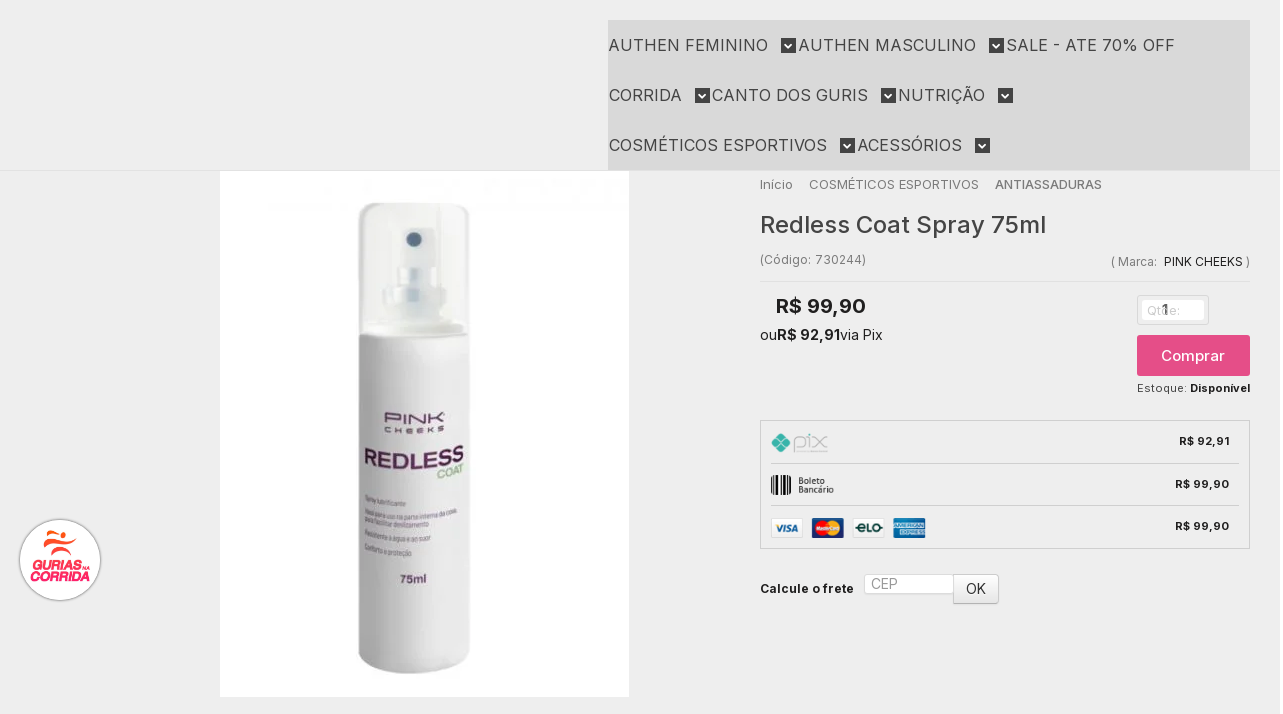

--- FILE ---
content_type: text/html; charset=utf-8
request_url: https://www.guriasnacorrida.com.br/redless-coat-spray-75ml
body_size: 37319
content:

<!DOCTYPE html>
<html lang="pt-br">
  <head>
    <meta charset="utf-8">
    <meta content='width=device-width, initial-scale=1.0, maximum-scale=2.0' name='viewport' />
    <title>ANTIASSADURAS SPRAY ESPORTIVO - Gurias na Corrida - As melhores Roupas de corrida para sua performace</title>
    <meta http-equiv="X-UA-Compatible" content="IE=edge">
    <meta name="generator" content="Loja Integrada" />

    <link rel="dns-prefetch" href="https://cdn.awsli.com.br/">
    <link rel="preconnect" href="https://cdn.awsli.com.br/">
    <link rel="preconnect" href="https://fonts.googleapis.com">
    <link rel="preconnect" href="https://fonts.gstatic.com" crossorigin>

    
  
      <meta property="og:url" content="https://www.guriasnacorrida.com.br/redless-coat-spray-75ml" />
      <meta property="og:type" content="website" />
      <meta property="og:site_name" content="Gurias na Corrida" />
      <meta property="og:locale" content="pt_BR" />
    
  <!-- Metadata para o facebook -->
  <meta property="og:type" content="website" />
  <meta property="og:title" content="Redless Coat Spray 75ml" />
  <meta property="og:image" content="https://cdn.awsli.com.br/800x800/1260/1260168/produto/136033191/bfe170c400.jpg" />
  <meta name="twitter:card" content="product" />
  
  <meta name="twitter:domain" content="www.guriasnacorrida.com.br" />
  <meta name="twitter:url" content="https://www.guriasnacorrida.com.br/redless-coat-spray-75ml?utm_source=twitter&utm_medium=twitter&utm_campaign=twitter" />
  <meta name="twitter:title" content="Redless Coat Spray 75ml" />
  <meta name="twitter:description" content="Um dos grandes problemas dos praticantes de atividades físicas, em especial dos de corrida, são as assaduras. As assaduras por atrito aparecem em diversas partes do corpo e, por isso, a Pink Cheeks desenvolveu uma linha completa de antiassaduras para maior conforto. Indicado para regiões específicas que sofrem atrito contínuo e prolongado durante a prática do esporte, o Redless Coat forma uma película protetora sobre a pele que permite melhor deslizamento, minimizando o atrito e o aparecimento de bolhas, assaduras ou machucados, provenientes do atrito da pele com a própria pele (exemplo: parte interna da coxa). A fórmula do Redless Coat foi desenvolvida com silicones exclusivos que otimizam o deslizamento da pele, não irritam e não deixam sensação pegajosa. A presença da vitamina E ajuda a manter a hidratação natural da pele, enquanto o óleo de rosa mosqueta regenera a pele que foi lesada e a protege contra novas agressões. Dados Técnicos Indicado para assaduras na região interna da coxa, por pessoas que querem usar shorts ou saia e sentem as pernas &quot;raspando&quot; Também pode ser usado nos pés como forma de evitar bolhas Sua fórmula contém silicones exclusivos que não deixam sensação pegajosa Longa duração, resistente à água e ..." />
  <meta name="twitter:image" content="https://cdn.awsli.com.br/300x300/1260/1260168/produto/136033191/bfe170c400.jpg" />
  <meta name="twitter:label1" content="Código" />
  <meta name="twitter:data1" content="730244" />
  <meta name="twitter:label2" content="Disponibilidade" />
  <meta name="twitter:data2" content="Disponível" />


    
  
    <script>
      setTimeout(function() {
        if (typeof removePageLoading === 'function') {
          removePageLoading();
        };
      }, 7000);
    </script>
  



    

  

    <link rel="canonical" href="https://www.guriasnacorrida.com.br/redless-coat-spray-75ml" />
  



  <meta name="description" content="Um dos grandes problemas dos praticantes de atividades físicas, em especial dos de corrida, são as assaduras. As assaduras por atrito aparecem em diversas partes do corpo e, por isso, a Pink Cheeks desenvolveu uma linha completa de antiassaduras para maior conforto. Indicado para regiões específicas que sofrem atrito contínuo e prolongado durante a prática do esporte, o Redless Coat forma uma película protetora sobre a pele que permite melhor deslizamento, minimizando o atrito e o aparecimento de bolhas, assaduras ou machucados, provenientes do atrito da pele com a própria pele (exemplo: parte interna da coxa). A fórmula do Redless Coat foi desenvolvida com silicones exclusivos que otimizam o deslizamento da pele, não irritam e não deixam sensação pegajosa. A presença da vitamina E ajuda a manter a hidratação natural da pele, enquanto o óleo de rosa mosqueta regenera a pele que foi lesada e a protege contra novas agressões. Dados Técnicos Indicado para assaduras na região interna da coxa, por pessoas que querem usar shorts ou saia e sentem as pernas &quot;raspando&quot; Também pode ser usado nos pés como forma de evitar bolhas Sua fórmula contém silicones exclusivos que não deixam sensação pegajosa Longa duração, resistente à água e ..." />
  <meta property="og:description" content="Um dos grandes problemas dos praticantes de atividades físicas, em especial dos de corrida, são as assaduras. As assaduras por atrito aparecem em diversas partes do corpo e, por isso, a Pink Cheeks desenvolveu uma linha completa de antiassaduras para maior conforto. Indicado para regiões específicas que sofrem atrito contínuo e prolongado durante a prática do esporte, o Redless Coat forma uma película protetora sobre a pele que permite melhor deslizamento, minimizando o atrito e o aparecimento de bolhas, assaduras ou machucados, provenientes do atrito da pele com a própria pele (exemplo: parte interna da coxa). A fórmula do Redless Coat foi desenvolvida com silicones exclusivos que otimizam o deslizamento da pele, não irritam e não deixam sensação pegajosa. A presença da vitamina E ajuda a manter a hidratação natural da pele, enquanto o óleo de rosa mosqueta regenera a pele que foi lesada e a protege contra novas agressões. Dados Técnicos Indicado para assaduras na região interna da coxa, por pessoas que querem usar shorts ou saia e sentem as pernas &quot;raspando&quot; Também pode ser usado nos pés como forma de evitar bolhas Sua fórmula contém silicones exclusivos que não deixam sensação pegajosa Longa duração, resistente à água e ..." />







  <meta name="robots" content="index, follow" />



    
      
        <link rel="shortcut icon" href="https://cdn.awsli.com.br/1260/1260168/favicon/whatsapp-image-2024-02-02-at-16-12-07--2--x2s8xi5147.jpeg" />
      
      <link rel="icon" href="https://cdn.awsli.com.br/1260/1260168/favicon/whatsapp-image-2024-02-02-at-16-12-07--2--x2s8xi5147.jpeg" sizes="192x192">
    
    
      <meta name="theme-color" content="#E54E88">
    

    
      <link rel="stylesheet" href="https://cdn.awsli.com.br/production/static/loja/estrutura/v1/css/all.min.css?v=b29f0c6" type="text/css">
    
    <!--[if lte IE 8]><link rel="stylesheet" href="https://cdn.awsli.com.br/production/static/loja/estrutura/v1/css/ie-fix.min.css" type="text/css"><![endif]-->
    <!--[if lte IE 9]><style type="text/css">.lateral-fulbanner { position: relative; }</style><![endif]-->

    
      <link rel="stylesheet" href="https://cdn.awsli.com.br/production/static/loja/estrutura/v1/css/tema-escuro.min.css?v=b29f0c6" type="text/css">
    

    
    
      <link href="https://fonts.googleapis.com/css2?family=Open%20Sans:wght@300;400;600;700&display=swap" rel="stylesheet">
    

    
      <link rel="stylesheet" href="https://cdn.awsli.com.br/production/static/loja/estrutura/v1/css/bootstrap-responsive.css?v=b29f0c6" type="text/css">
      <link rel="stylesheet" href="https://cdn.awsli.com.br/production/static/loja/estrutura/v1/css/style-responsive.css?v=b29f0c6">
    

    <link rel="stylesheet" href="/tema.css?v=20250806-101408">

    

    <script type="text/javascript">
      var LOJA_ID = 1260168;
      var MEDIA_URL = "https://cdn.awsli.com.br/";
      var API_URL_PUBLIC = 'https://api.awsli.com.br/';
      
        var CARRINHO_PRODS = [];
      
      var ENVIO_ESCOLHIDO = 0;
      var ENVIO_ESCOLHIDO_CODE = 0;
      var CONTRATO_INTERNACIONAL = false;
      var CONTRATO_BRAZIL = !CONTRATO_INTERNACIONAL;
      var IS_STORE_ASYNC = true;
      var IS_CLIENTE_ANONIMO = false;
    </script>

    

    <!-- Editor Visual -->
    

    <script>
      

      const isPreview = JSON.parse(sessionStorage.getItem('preview', true));
      if (isPreview) {
        const url = location.href
        location.search === '' && url + (location.search = '?preview=None')
      }
    </script>

    
      <script src="https://cdn.awsli.com.br/production/static/loja/estrutura/v1/js/all.min.js?v=b29f0c6"></script>
    
    <!-- HTML5 shim and Respond.js IE8 support of HTML5 elements and media queries -->
    <!--[if lt IE 9]>
      <script src="https://oss.maxcdn.com/html5shiv/3.7.2/html5shiv.min.js"></script>
      <script src="https://oss.maxcdn.com/respond/1.4.2/respond.min.js"></script>
    <![endif]-->

    <link rel="stylesheet" href="https://cdn.awsli.com.br/production/static/loja/estrutura/v1/css/slick.min.css" type="text/css">
    <script src="https://cdn.awsli.com.br/production/static/loja/estrutura/v1/js/slick.min.js?v=b29f0c6"></script>
    <link rel="stylesheet" href="https://cdn.awsli.com.br/production/static/css/jquery.fancybox.min.css" type="text/css" />
    <script src="https://cdn.awsli.com.br/production/static/js/jquery/jquery.fancybox.pack.min.js"></script>

    
    

  
  <link rel="stylesheet" href="https://cdn.awsli.com.br/production/static/loja/estrutura/v1/css/imagezoom.min.css" type="text/css">
  <script src="https://cdn.awsli.com.br/production/static/loja/estrutura/v1/js/jquery.imagezoom.min.js"></script>

  <script type="text/javascript">
    var PRODUTO_ID = '136033191';
    var URL_PRODUTO_FRETE_CALCULAR = 'https://www.guriasnacorrida.com.br/carrinho/frete';
    var variacoes = undefined;
    var grades = undefined;
    var imagem_grande = "https://cdn.awsli.com.br/2500x2500/1260/1260168/produto/136033191/bfe170c400.jpg";
    var produto_grades_imagens = {};
    var produto_preco_sob_consulta = false;
    var produto_preco = 99.90;
  </script>
  <script type="text/javascript" src="https://cdn.awsli.com.br/production/static/loja/estrutura/v1/js/produto.min.js?v=b29f0c6"></script>
  <script type="text/javascript" src="https://cdn.awsli.com.br/production/static/loja/estrutura/v1/js/eventos-pixel-produto.min.js?v=b29f0c6"></script>


    
      
        
<meta property="fb:app_id" content=" 283001249479444" />
<script type="text/javascript">
  $(document).ready(function() {
    $('#comentarios-container').show();
    $('#comentarios-container #facebook_comments').append('<div class="fb-comments" data-href="http://www.guriasnacorrida.com.br/redless-coat-spray-75ml" data-width="100%" data-numposts="3" data-colorscheme="light"></div>');
  });
</script>
      
        
      
        <!-- Facebook Pixel Code -->
<script>
!function(f,b,e,v,n,t,s){if(f.fbq)return;n=f.fbq=function(){n.callMethod?
n.callMethod.apply(n,arguments):n.queue.push(arguments)};if(!f._fbq)f._fbq=n;
n.push=n;n.loaded=!0;n.version='2.0';n.queue=[];t=b.createElement(e);t.async=!0;
t.src=v;s=b.getElementsByTagName(e)[0];s.parentNode.insertBefore(t,s)}(window,
document,'script','https://connect.facebook.net/en_US/fbevents.js');

fbq('init', '294164736792253');
fbq('track', "PageView");


  fbq('track', 'ViewContent', {
    
      content_type: 'product',
    
    content_ids: ['730244'],
    content_name: 'Redless Coat Spray 75ml',
    value: 99.90,
    currency: 'BRL'
  });



</script>
<noscript><img height="1" width="1" style="display:none"
src="https://www.facebook.com/tr?id=294164736792253&ev=PageView&noscript=1"
/></noscript>
<!-- End Facebook Pixel Code -->
      
        <!-- Global site tag (gtag.js) - Google Analytics -->
<script async src="https://www.googletagmanager.com/gtag/js?l=LIgtagDataLayer&id=G-7GR67REQH9"></script>
<script>
  window.LIgtagDataLayer = window.LIgtagDataLayer || [];
  function LIgtag(){LIgtagDataLayer.push(arguments);}
  LIgtag('js', new Date());

  LIgtag('set', {
    'currency': 'BRL',
    'country': 'BR'
  });
  LIgtag('config', 'G-7GR67REQH9');
  LIgtag('config', 'AW-990568298');

  if(window.performance) {
    var timeSincePageLoad = Math.round(performance.now());
    LIgtag('event', 'timing_complete', {
      'name': 'load',
      'time': timeSincePageLoad
    });
  }

  $(document).on('li_view_home', function(_, eventID) {
    LIgtag('event', 'view_home');
  });

  $(document).on('li_select_product', function(_, eventID, data) {
    LIgtag('event', 'select_item', data);
  });

  $(document).on('li_start_contact', function(_, eventID, value) {
    LIgtag('event', 'start_contact', {
      value
    });
  });

  $(document).on('li_view_catalog', function(_, eventID) {
    LIgtag('event', 'view_catalog');
  });

  $(document).on('li_search', function(_, eventID, search_term) {
    LIgtag('event', 'search', {
      search_term
    });
  });

  $(document).on('li_filter_products', function(_, eventID, data) {
    LIgtag('event', 'filter_products', data);
  });

  $(document).on('li_sort_products', function(_, eventID, value) {
    LIgtag('event', 'sort_products', {
      value
    });
  });

  $(document).on('li_view_product', function(_, eventID, item) {
    LIgtag('event', 'view_item', {
      items: [item]
    });
  });

  $(document).on('li_select_variation', function(_, eventID, data) {
    LIgtag('event', 'select_variation', data);
  });

  $(document).on('li_calculate_shipping', function(_, eventID, data) {
    LIgtag('event', 'calculate_shipping', {
      zipcode: data.zipcode
    });
  });

  $(document).on('li_view_cart', function(_, eventID, data) {
    LIgtag('event', 'view_cart', data);
  });

  $(document).on('li_add_to_cart', function(_, eventID, data) {
    LIgtag('event', 'add_to_cart', {
      items: data.items
    });
  });

  $(document).on('li_apply_coupon', function(_, eventID, value) {
    LIgtag('event', 'apply_coupon', {
      value
    });
  });

  $(document).on('li_change_quantity', function(_, eventID, item) {
    LIgtag('event', 'change_quantity', {
      items: [item]
    });
  });

  $(document).on('li_remove_from_cart', function(_, eventID, item) {
    LIgtag('event', 'remove_from_cart', {
      items: [item]
    });
  });

  $(document).on('li_return_home', function(_, eventID) {
    LIgtag('event', 'return_home');
  });

  $(document).on('li_view_checkout', function(_, eventID, data) {
    LIgtag('event', 'begin_checkout', data);
  });

  $(document).on('li_login', function(_, eventID) {
    LIgtag('event', 'login');
  });

  $(document).on('li_change_address', function(_, eventID, value) {
    LIgtag('event', 'change_address', {
      value
    });
  });

  $(document).on('li_change_shipping', function(_, eventID, data) {
    LIgtag('event', 'add_shipping_info', data);
  });

  $(document).on('li_change_payment', function(_, eventID, data) {
    LIgtag('event', 'add_payment_info', data);
  });

  $(document).on('li_start_purchase', function(_, eventID) {
    LIgtag('event', 'start_purchase');
  });

  $(document).on('li_checkout_error', function(_, eventID, value) {
    LIgtag('event', 'checkout_error', {
      value
    });
  });

  $(document).on('li_purchase', function(_, eventID, data) {
    LIgtag('event', 'purchase', data);

    
      LIgtag('event', 'conversion', {
        send_to: 'AW-990568298/mcugCID0xL4YEOq-q9gD',
        value: data.value,
        currency: data.currency,
        transaction_id: data.transaction_id
      });
    
  });
</script>
      
        
      
        
      
    

    
<script>
  var url = '/_events/api/setEvent';

  var sendMetrics = function(event, user = {}) {
    var unique_identifier = uuidv4();

    try {
      var data = {
        request: {
          id: unique_identifier,
          environment: 'production'
        },
        store: {
          id: 1260168,
          name: 'Gurias na Corrida',
          test_account: false,
          has_meta_app: window.has_meta_app ?? false,
          li_search: true
        },
        device: {
          is_mobile: /Mobi/.test(window.navigator.userAgent),
          user_agent: window.navigator.userAgent,
          ip: '###device_ip###'
        },
        page: {
          host: window.location.hostname,
          path: window.location.pathname,
          search: window.location.search,
          type: 'product',
          title: document.title,
          referrer: document.referrer
        },
        timestamp: '###server_timestamp###',
        user_timestamp: new Date().toISOString(),
        event,
        origin: 'store'
      };

      if (window.performance) {
        var [timing] = window.performance.getEntriesByType('navigation');

        data['time'] = {
          server_response: Math.round(timing.responseStart - timing.requestStart)
        };
      }

      var _user = {},
          user_email_cookie = $.cookie('user_email'),
          user_data_cookie = $.cookie('LI-UserData');

      if (user_email_cookie) {
        var user_email = decodeURIComponent(user_email_cookie);

        _user['email'] = user_email;
      }

      if (user_data_cookie) {
        var user_data = JSON.parse(user_data_cookie);

        _user['logged'] = user_data.logged;
        _user['id'] = user_data.id ?? undefined;
      }

      $.each(user, function(key, value) {
        _user[key] = value;
      });

      if (!$.isEmptyObject(_user)) {
        data['user'] = _user;
      }

      try {
        var session_identifier = $.cookie('li_session_identifier');

        if (!session_identifier) {
          session_identifier = uuidv4();
        };

        var expiration_date = new Date();

        expiration_date.setTime(expiration_date.getTime() + (30 * 60 * 1000)); // 30 minutos

        $.cookie('li_session_identifier', session_identifier, {
          expires: expiration_date,
          path: '/'
        });

        data['session'] = {
          id: session_identifier
        };
      } catch (err) { }

      try {
        var user_session_identifier = $.cookie('li_user_session_identifier');

        if (!user_session_identifier) {
          user_session_identifier = uuidv4();

          $.cookie('li_user_session_identifier', user_session_identifier, {
            path: '/'
          });
        };

        data['user_session'] = {
          id: user_session_identifier
        };
      } catch (err) { }

      var _cookies = {},
          fbc = $.cookie('_fbc'),
          fbp = $.cookie('_fbp');

      if (fbc) {
        _cookies['fbc'] = fbc;
      }

      if (fbp) {
        _cookies['fbp'] = fbp;
      }

      if (!$.isEmptyObject(_cookies)) {
        data['session']['cookies'] = _cookies;
      }

      try {
        var ab_test_cookie = $.cookie('li_ab_test_running');

        if (ab_test_cookie) {
          var ab_test = JSON.parse(atob(ab_test_cookie));

          if (ab_test.length) {
            data['store']['ab_test'] = ab_test;
          }
        }
      } catch (err) { }

      var _utm = {};

      $.each(sessionStorage, function(key, value) {
        if (key.startsWith('utm_')) {
          var name = key.split('_')[1];

          _utm[name] = value;
        }
      });

      if (!$.isEmptyObject(_utm)) {
        data['session']['utm'] = _utm;
      }

      var controller = new AbortController();

      setTimeout(function() {
        controller.abort();
      }, 5000);

      fetch(url, {
        keepalive: true,
        method: 'POST',
        headers: {
          'Content-Type': 'application/json'
        },
        body: JSON.stringify({ data }),
        signal: controller.signal
      });
    } catch (err) { }

    return unique_identifier;
  }
</script>

    
<script>
  (function() {
    var initABTestHandler = function() {
      try {
        if ($.cookie('li_ab_test_running')) {
          return
        };
        var running_tests = [];

        
        
        
        

        var running_tests_to_cookie = JSON.stringify(running_tests);
        running_tests_to_cookie = btoa(running_tests_to_cookie);
        $.cookie('li_ab_test_running', running_tests_to_cookie, {
          path: '/'
        });

        
        if (running_tests.length > 0) {
          setTimeout(function() {
            $.ajax({
              url: "/conta/status"
            });
          }, 500);
        };

      } catch (err) { }
    }
    setTimeout(initABTestHandler, 500);
  }());
</script>

    
<script>
  $(function() {
    // Clicar em um produto
    $('.listagem-item').click(function() {
      var row, column;

      var $list = $(this).closest('[data-produtos-linha]'),
          index = $(this).closest('li').index();

      if($list.find('.listagem-linha').length === 1) {
        var productsPerRow = $list.data('produtos-linha');

        row = Math.floor(index / productsPerRow) + 1;
        column = (index % productsPerRow) + 1;
      } else {
        row = $(this).closest('.listagem-linha').index() + 1;
        column = index + 1;
      }

      var body = {
        item_id: $(this).attr('data-id'),
        item_sku: $(this).find('.produto-sku').text(),
        item_name: $(this).find('.nome-produto').text().trim(),
        item_row: row,
        item_column: column
      };

      var eventID = sendMetrics({
        type: 'event',
        name: 'select_product',
        data: body
      });

      $(document).trigger('li_select_product', [eventID, body]);
    });

    // Clicar no "Fale Conosco"
    $('#modalContato').on('show', function() {
      var value = 'Fale Conosco';

      var eventID = sendMetrics({
        type: 'event',
        name: 'start_contact',
        data: { text: value }
      });

      $(document).trigger('li_start_contact', [eventID, value]);
    });

    // Clicar no WhatsApp
    $('.li-whatsapp a').click(function() {
      var value = 'WhatsApp';

      var eventID = sendMetrics({
        type: 'event',
        name: 'start_contact',
        data: { text: value }
      });

      $(document).trigger('li_start_contact', [eventID, value]);
    });

    
      // Visualizar o produto
      var body = {
        item_id: '136033191',
        item_sku: '730244',
        item_name: 'Redless Coat Spray 75ml',
        item_category: 'ANTIASSADURAS',
        item_type: 'product',
        
          full_price: 99.90,
          promotional_price: null,
          price: 99.90,
        
        quantity: 1
      };

      var params = new URLSearchParams(window.location.search),
          recommendation_shelf = null,
          recommendation = {};

      if (
        params.has('recomendacao_id') &&
        params.has('email_ref') &&
        params.has('produtos_recomendados')
      ) {
        recommendation['email'] = {
          id: params.get('recomendacao_id'),
          email_id: params.get('email_ref'),
          products: $.map(params.get('produtos_recomendados').split(','), function(value) {
            return parseInt(value)
          })
        };
      }

      if (recommendation_shelf) {
        recommendation['shelf'] = recommendation_shelf;
      }

      if (!$.isEmptyObject(recommendation)) {
        body['recommendation'] = recommendation;
      }

      var eventID = sendMetrics({
        type: 'pageview',
        name: 'view_product',
        data: body
      });

      $(document).trigger('li_view_product', [eventID, body]);

      // Calcular frete
      $('#formCalcularCep').submit(function() {
        $(document).ajaxSuccess(function(event, xhr, settings) {
          try {
            var url = new URL(settings.url);

            if(url.pathname !== '/carrinho/frete') return;

            var data = xhr.responseJSON;

            if(data.error) return;

            var params = url.searchParams;

            var body = {
              zipcode: params.get('cep'),
              deliveries: $.map(data, function(delivery) {
                if(delivery.msgErro) return;

                return {
                  id: delivery.id,
                  name: delivery.name,
                  price: delivery.price,
                  delivery_time: delivery.deliveryTime
                };
              })
            };

            var eventID = sendMetrics({
              type: 'event',
              name: 'calculate_shipping',
              data: body
            });

            $(document).trigger('li_calculate_shipping', [eventID, body]);

            $(document).off('ajaxSuccess');
          } catch(error) {}
        });
      });

      // Visualizar compre junto
      $(document).on('buy_together_ready', function() {
        var $buyTogether = $('.compre-junto');

        var observer = new IntersectionObserver(function(entries) {
          entries.forEach(function(entry) {
            if(entry.isIntersecting) {
              var body = {
                title: $buyTogether.find('.compre-junto__titulo').text(),
                id: $buyTogether.data('id'),
                items: $buyTogether.find('.compre-junto__produto').map(function() {
                  var $product = $(this);

                  return {
                    item_id: $product.attr('data-id'),
                    item_sku: $product.attr('data-code'),
                    item_name: $product.find('.compre-junto__nome').text(),
                    full_price: $product.find('.compre-junto__preco--regular').data('price') || null,
                    promotional_price: $product.find('.compre-junto__preco--promocional').data('price') || null
                  };
                }).get()
              };

              var eventID = sendMetrics({
                type: 'event',
                name: 'view_buy_together',
                data: body
              });

              $(document).trigger('li_view_buy_together', [eventID, body]);

              observer.disconnect();
            }
          });
        }, { threshold: 1.0 });

        observer.observe($buyTogether.get(0));

        $('.compre-junto__atributo--grade').click(function(event) {
          if(!event.originalEvent) return;

          var body = {
            grid_name: $(this).closest('.compre-junto__atributos').data('grid'),
            variation_name: $(this).data('variation')
          };

          var eventID = sendMetrics({
            type: 'event',
            name: 'select_buy_together_variation',
            data: body
          });

          $(document).trigger('li_select_buy_together_variation', [eventID, body]);
        });

        $('.compre-junto__atributo--lista').change(function(event) {
          if(!event.originalEvent) return;

          var $selectedOption = $(this).find('option:selected');

          if(!$selectedOption.is('[value]')) return;

          var body = {
            grid_name: $(this).closest('.compre-junto__atributos').data('grid'),
            variation_name: $selectedOption.text()
          };

          var eventID = sendMetrics({
            type: 'event',
            name: 'select_buy_together_variation',
            data: body
          });

          $(document).trigger('li_select_buy_together_variation', [eventID, body]);
        });
      });

      // Selecionar uma variação
      $('.atributo-item').click(function(event) {
        if(!event.originalEvent) return;

        var body = {
          grid_name: $(this).data('grade-nome'),
          variation_name: $(this).data('variacao-nome')
        };

        var eventID = sendMetrics({
          type: 'event',
          name: 'select_variation',
          data: body
        });

        $(document).trigger('li_select_variation', [eventID, body]);
      });
    
  });
</script>


    
	<!-- Merchant Center -->
  
      <meta name="google-site-verification" content="bT7OBNzGUJx7UwD5zzcm3Ot8f_M289BD8S8WlDo572I" />
  

	<!-- facebook -->
  
      <meta name="facebook-domain-verification" content="sga9g59gnr8l73naftecel2whw1czq" />
  

	<!-- performa -->
  
      <!-- Start of Conectiva.io -->
<script data-cfasync="false" async="true" id="xengine" src="https://conectiva.io/XEngine/loader.js" type="text/javascript"></script>
<!-- End of Conectiva.io -->
  

	<!-- tags google -->
  
      <!-- Google tag (gtag.js) -->
<script async src="https://www.googletagmanager.com/gtag/js?id=G-7GR67REQH9"></script>
<script>
  window.dataLayer = window.dataLayer || [];
  function gtag(){dataLayer.push(arguments);}
  gtag('js', new Date());

  gtag('config', 'G-7GR67REQH9');
</script>
  

	<!-- google tags -->
  
      <!-- Google tag (gtag.js) -->
<script async src="https://www.googletagmanager.com/gtag/js?id=G-7GR67REQH9"></script>
<script>
  window.dataLayer = window.dataLayer || [];
  function gtag(){dataLayer.push(arguments);}
  gtag('js', new Date());

  gtag('config', 'G-7GR67REQH9');
</script>
  

	<!-- lojaintegrada-google-shopping -->
  
      <meta name="google-site-verification" content="Sf-qBIqIqB1tejVwkcv79Rv8lOoWoTAzz0dFUm4zlX4" />
  


    
      
        <link href="//cdn.awsli.com.br/temasv2/4392/__theme_custom.css?v=1753453424" rel="stylesheet" type="text/css">
<script src="//cdn.awsli.com.br/temasv2/4392/__theme_custom.js?v=1753453424"></script>
      
    

    

    
      
        <script defer async src="https://analytics.tiktok.com/i18n/pixel/sdk.js?sdkid=C8IV4NQMLAKU24SLFK8G"></script>
      

      
        <script type="text/javascript">
          !function (w, d, t) {
            w.TiktokAnalyticsObject=t;
            var ttq=w[t]=w[t]||[];
            ttq.methods=["page","track","identify","instances","debug","on","off","once","ready","alias","group","enableCookie","disableCookie"];
            ttq.setAndDefer=function(t,e){
              t[e]=function(){
                t.push([e].concat(Array.prototype.slice.call(arguments,0)))
              }
            }
            for(var i=0;i<ttq.methods.length;i++)
              ttq.setAndDefer(ttq,ttq.methods[i]);
          }(window, document, 'ttq');

          window.LI_TIKTOK_PIXEL_ENABLED = true;
        </script>
      

      
    

    
  <link rel="manifest" href="/manifest.json" />




  </head>
  <body class="pagina-produto produto-136033191 tema-transparente  ">
    <div id="fb-root"></div>
    
  
    <div id="full-page-loading">
      <div class="conteiner" style="height: 100%;">
        <div class="loading-placeholder-content">
          <div class="loading-placeholder-effect loading-placeholder-header"></div>
          <div class="loading-placeholder-effect loading-placeholder-body"></div>
        </div>
      </div>
      <script>
        var is_full_page_loading = true;
        function removePageLoading() {
          if (is_full_page_loading) {
            try {
              $('#full-page-loading').remove();
            } catch(e) {}
            try {
              var div_loading = document.getElementById('full-page-loading');
              if (div_loading) {
                div_loading.remove();
              };
            } catch(e) {}
            is_full_page_loading = false;
          };
        };
        $(function() {
          setTimeout(function() {
            removePageLoading();
          }, 1);
        });
      </script>
      <style>
        #full-page-loading { position: fixed; z-index: 9999999; margin: auto; top: 0; left: 0; bottom: 0; right: 0; }
        #full-page-loading:before { content: ''; display: block; position: fixed; top: 0; left: 0; width: 100%; height: 100%; background: rgba(255, 255, 255, .98); background: radial-gradient(rgba(255, 255, 255, .99), rgba(255, 255, 255, .98)); }
        .loading-placeholder-content { height: 100%; display: flex; flex-direction: column; position: relative; z-index: 1; }
        .loading-placeholder-effect { background-color: #F9F9F9; border-radius: 5px; width: 100%; animation: pulse-loading 1.5s cubic-bezier(0.4, 0, 0.6, 1) infinite; }
        .loading-placeholder-content .loading-placeholder-body { flex-grow: 1; margin-bottom: 30px; }
        .loading-placeholder-content .loading-placeholder-header { height: 20%; min-height: 100px; max-height: 200px; margin: 30px 0; }
        @keyframes pulse-loading{50%{opacity:.3}}
      </style>
    </div>
  



    
      
        




<div class="barra-inicial fundo-secundario">
  <div class="conteiner">
    <div class="row-fluid">
      <div class="lista-redes span3 hidden-phone">
        
          <ul>
            
              <li>
                <a href="https://facebook.com/guriasnacorrida" target="_blank" aria-label="Siga nos no Facebook"><i class="icon-facebook"></i></a>
              </li>
            
            
            
            
            
              <li>
                <a href="https://instagram.com/guriasnacorrida" target="_blank" aria-label="Siga nos no Instagram"><i class="icon-instagram"></i></a>
              </li>
            
            
            
          </ul>
        
      </div>
      <div class="canais-contato span9">
        <ul>
          <li class="hidden-phone">
            <a href="#modalContato" data-toggle="modal" data-target="#modalContato">
              <i class="icon-comment"></i>
              Fale Conosco
            </a>
          </li>
          
            <li>
              <span>
                <i class="icon-phone"></i>Telefone: (54) 99638-4632
              </span>
            </li>
          
          
            <li class="tel-whatsapp">
              <span>
                <i class="fa fa-whatsapp"></i>Whatsapp: (54) 99638-4632
              </span>
            </li>
          
          
        </ul>
      </div>
    </div>
  </div>
</div>

      
    

    <div class="conteiner-principal">
      
        
          
<div id="cabecalho">

  <div class="atalhos-mobile visible-phone fundo-secundario borda-principal">
    <ul>

      <li><a href="https://www.guriasnacorrida.com.br/" class="icon-home"> </a></li>
      
      <li class="fundo-principal"><a href="https://www.guriasnacorrida.com.br/carrinho/index" class="icon-shopping-cart"> </a></li>
      
      
        <li class="menu-user-logged" style="display: none;"><a href="https://www.guriasnacorrida.com.br/conta/logout" class="icon-signout menu-user-logout"> </a></li>
      
      
      <li><a href="https://www.guriasnacorrida.com.br/conta/index" class="icon-user"> </a></li>
      
      <li class="vazia"><span>&nbsp;</span></li>

    </ul>
  </div>

  <div class="conteiner">
    <div class="row-fluid">
      <div class="span3">
        <h2 class="logo cor-secundaria">
          <a href="https://www.guriasnacorrida.com.br/" title="Gurias na Corrida">
            
            <img src="https://cdn.awsli.com.br/400x300/1260/1260168/logo/prancheta-1_21-25zeh7xpn4.png" alt="Gurias na Corrida" />
            
          </a>
        </h2>


      </div>

      <div class="conteudo-topo span9">
        <div class="superior row-fluid hidden-phone">
          <div class="span8">
            
              
                <div class="btn-group menu-user-logged" style="display: none;">
                  <a href="https://www.guriasnacorrida.com.br/conta/index" class="botao secundario pequeno dropdown-toggle" data-toggle="dropdown">
                    Olá, <span class="menu-user-name"></span>
                    <span class="icon-chevron-down"></span>
                  </a>
                  <ul class="dropdown-menu">
                    <li>
                      <a href="https://www.guriasnacorrida.com.br/conta/index" title="Minha conta">Minha conta</a>
                    </li>
                    
                      <li>
                        <a href="https://www.guriasnacorrida.com.br/conta/pedido/listar" title="Minha conta">Meus pedidos</a>
                      </li>
                    
                    <li>
                      <a href="https://www.guriasnacorrida.com.br/conta/favorito/listar" title="Meus favoritos">Meus favoritos</a>
                    </li>
                    <li>
                      <a href="https://www.guriasnacorrida.com.br/conta/logout" title="Sair" class="menu-user-logout">Sair</a>
                    </li>
                  </ul>
                </div>
              
              
                <a href="https://www.guriasnacorrida.com.br/conta/login" class="bem-vindo cor-secundaria menu-user-welcome">
                  Bem-vindo, <span class="cor-principal">identifique-se</span> para fazer pedidos
                </a>
              
            
          </div>
          <div class="span4">
            <ul class="acoes-conta borda-alpha">
              
                <li>
                  <i class="icon-list fundo-principal"></i>
                  <a href="https://www.guriasnacorrida.com.br/conta/pedido/listar" class="cor-secundaria">Meus Pedidos</a>
                </li>
              
              
                <li>
                  <i class="icon-user fundo-principal"></i>
                  <a href="https://www.guriasnacorrida.com.br/conta/index" class="cor-secundaria">Minha Conta</a>
                </li>
              
            </ul>
          </div>
        </div>

        <div class="inferior row-fluid ">
          <div class="span8 busca-mobile">
            <a href="javascript:;" class="atalho-menu visible-phone icon-th botao principal"> </a>

            <div class="busca borda-alpha">
              <form id="form-buscar" action="/buscar" method="get">
                <input id="auto-complete" type="text" name="q" placeholder="Digite o que você procura" value="" autocomplete="off" maxlength="255" />
                <button class="botao botao-busca icon-search fundo-secundario" aria-label="Buscar"></button>
              </form>
            </div>

          </div>

          
            <div class="span4 hidden-phone">
              

  <div class="carrinho vazio">
    
      <a href="https://www.guriasnacorrida.com.br/carrinho/index">
        <i class="icon-shopping-cart fundo-principal"></i>
        <strong class="qtd-carrinho titulo cor-secundaria" style="display: none;">0</strong>
        <span style="display: none;">
          
            <b class="titulo cor-secundaria"><span>Meu Carrinho</span></b>
          
          <span class="cor-secundaria">Produtos adicionados</span>
        </span>
        
          <span class="titulo cor-secundaria vazio-text">Carrinho vazio</span>
        
      </a>
    
    <div class="carrinho-interno-ajax"></div>
  </div>
  
<div class="minicart-placeholder" style="display: none;">
  <div class="carrinho-interno borda-principal">
    <ul>
      <li class="minicart-item-modelo">
        
          <div class="preco-produto com-promocao destaque-preco ">
            <div>
              <s class="preco-venda">
                R$ --PRODUTO_PRECO_DE--
              </s>
              <strong class="preco-promocional cor-principal">
                R$ --PRODUTO_PRECO_POR--
              </strong>
            </div>
          </div>
        
        <a data-href="--PRODUTO_URL--" class="imagem-produto">
          <img data-src="https://cdn.awsli.com.br/64x64/--PRODUTO_IMAGEM--" alt="--PRODUTO_NOME--" />
        </a>
        <a data-href="--PRODUTO_URL--" class="nome-produto cor-secundaria">
          --PRODUTO_NOME--
        </a>
        <div class="produto-sku hide">--PRODUTO_SKU--</div>
      </li>
    </ul>
    <div class="carrinho-rodape">
      <span class="carrinho-info">
        
          <i>--CARRINHO_QUANTIDADE-- produto no carrinho</i>
        
        
          
            <span class="carrino-total">
              Total: <strong class="titulo cor-principal">R$ --CARRINHO_TOTAL_ITENS--</strong>
            </span>
          
        
      </span>
      <a href="https://www.guriasnacorrida.com.br/carrinho/index" class="botao principal">
        
          <i class="icon-shopping-cart"></i>Ir para o carrinho
        
      </a>
    </div>
  </div>
</div>



            </div>
          
        </div>

      </div>
    </div>
    


  
    
      
<div class="menu superior">
  <ul class="nivel-um">
    


    

  


    
      <li class="categoria-id-22603087 com-filho borda-principal">
        <a href="https://www.guriasnacorrida.com.br/colecao-22603087" title="AUTHEN FEMININO">
          <strong class="titulo cor-secundaria">AUTHEN FEMININO</strong>
          
            <i class="icon-chevron-down fundo-secundario"></i>
          
        </a>
        
          <ul class="nivel-dois borda-alpha">
            

  <li class="categoria-id-22614381 com-filho">
    <a href="https://www.guriasnacorrida.com.br/acessorios-22614381" title="ACESSÓRIOS">
      
        <i class="icon-chevron-right fundo-secundario"></i>
      
      ACESSÓRIOS
    </a>
    
      <ul class="nivel-tres">
        
          

  <li class="categoria-id-23933396 ">
    <a href="https://www.guriasnacorrida.com.br/bones-authen" title="BONÉS">
      
      BONÉS
    </a>
    
  </li>

  <li class="categoria-id-22982227 ">
    <a href="https://www.guriasnacorrida.com.br/elasticos-para-cabelos-22982227" title="ELASTICOS PARA CABELOS">
      
      ELASTICOS PARA CABELOS
    </a>
    
  </li>

  <li class="categoria-id-23132914 ">
    <a href="https://www.guriasnacorrida.com.br/faixa-de-cabelo-23132914" title="FAIXA DE CABELO">
      
      FAIXA DE CABELO
    </a>
    
  </li>

  <li class="categoria-id-23842017 ">
    <a href="https://www.guriasnacorrida.com.br/manguito" title="MANGUITO">
      
      MANGUITO
    </a>
    
  </li>

  <li class="categoria-id-23738540 ">
    <a href="https://www.guriasnacorrida.com.br/meiasauthen" title="MEIAS">
      
      MEIAS
    </a>
    
  </li>

  <li class="categoria-id-23157386 ">
    <a href="https://www.guriasnacorrida.com.br/viseiras-23157386" title="VISEIRAS">
      
      VISEIRAS
    </a>
    
  </li>


        
      </ul>
    
  </li>

  <li class="categoria-id-23806925 com-filho">
    <a href="https://www.guriasnacorrida.com.br/novo-alto-verao-26" title="ALTO VERÃO 26">
      
        <i class="icon-chevron-right fundo-secundario"></i>
      
      ALTO VERÃO 26
    </a>
    
      <ul class="nivel-tres">
        
          

  <li class="categoria-id-23835127 ">
    <a href="https://www.guriasnacorrida.com.br/camisetas-e-regatas" title="CAMISETAS E REGATAS">
      
      CAMISETAS E REGATAS
    </a>
    
  </li>

  <li class="categoria-id-23835068 ">
    <a href="https://www.guriasnacorrida.com.br/essential-block" title="ESSENTIAL BLOCK">
      
      ESSENTIAL BLOCK
    </a>
    
  </li>

  <li class="categoria-id-23895785 ">
    <a href="https://www.guriasnacorrida.com.br/essential-verde-vibrante" title="ESSENTIAL VERDE VIBRANTE">
      
      ESSENTIAL VERDE VIBRANTE
    </a>
    
  </li>

  <li class="categoria-id-23861214 ">
    <a href="https://www.guriasnacorrida.com.br/estampa-institucional" title="ESTAMPA INSTITUCIONAL">
      
      ESTAMPA INSTITUCIONAL
    </a>
    
  </li>

  <li class="categoria-id-23861005 ">
    <a href="https://www.guriasnacorrida.com.br/grit-all-white" title="GRIT ALL WHITE">
      
      GRIT ALL WHITE
    </a>
    
  </li>

  <li class="categoria-id-23834883 ">
    <a href="https://www.guriasnacorrida.com.br/grit-amarelo-vivo" title="GRIT AMARELO VIVO">
      
      GRIT AMARELO VIVO
    </a>
    
  </li>

  <li class="categoria-id-23870975 ">
    <a href="https://www.guriasnacorrida.com.br/grit-estampa-metal" title="GRIT ESTAMPA METAL">
      
      GRIT ESTAMPA METAL
    </a>
    
  </li>

  <li class="categoria-id-23866285 ">
    <a href="https://www.guriasnacorrida.com.br/grit-festival" title="GRIT FESTIVAL">
      
      GRIT FESTIVAL
    </a>
    
  </li>

  <li class="categoria-id-23866299 ">
    <a href="https://www.guriasnacorrida.com.br/grit-floresta" title="GRIT FLORESTA">
      
      GRIT FLORESTA
    </a>
    
  </li>

  <li class="categoria-id-23866304 ">
    <a href="https://www.guriasnacorrida.com.br/grit-metal" title="GRIT METAL">
      
      GRIT METAL
    </a>
    
  </li>

  <li class="categoria-id-23834608 ">
    <a href="https://www.guriasnacorrida.com.br/novo-pink-fluor" title="GRIT PINK FLUOR">
      
      GRIT PINK FLUOR
    </a>
    
  </li>

  <li class="categoria-id-23807143 ">
    <a href="https://www.guriasnacorrida.com.br/grit-rosa-malva" title="GRIT ROSA MALVA">
      
      GRIT ROSA MALVA
    </a>
    
  </li>

  <li class="categoria-id-23834650 ">
    <a href="https://www.guriasnacorrida.com.br/grit-verde-vibrante" title="GRIT VERDE VIBRANTE">
      
      GRIT VERDE VIBRANTE
    </a>
    
  </li>

  <li class="categoria-id-23896069 ">
    <a href="https://www.guriasnacorrida.com.br/rosa-jubilee" title="ROSA JUBILEE">
      
      ROSA JUBILEE
    </a>
    
  </li>

  <li class="categoria-id-23836687 ">
    <a href="https://www.guriasnacorrida.com.br/signature-roxo-nevoa" title="ROXO NEVOA">
      
      ROXO NEVOA
    </a>
    
  </li>

  <li class="categoria-id-23835099 ">
    <a href="https://www.guriasnacorrida.com.br/signature-festa" title="SIGNATURE FESTA">
      
      SIGNATURE FESTA
    </a>
    
  </li>

  <li class="categoria-id-23878995 ">
    <a href="https://www.guriasnacorrida.com.br/signature-pink-fluor" title="SIGNATURE PINK FLUOR">
      
      SIGNATURE PINK FLUOR
    </a>
    
  </li>

  <li class="categoria-id-23836546 ">
    <a href="https://www.guriasnacorrida.com.br/signature-verde-iceberg" title="SIGNATURE VERDE ICEBERG">
      
      SIGNATURE VERDE ICEBERG
    </a>
    
  </li>

  <li class="categoria-id-23878890 ">
    <a href="https://www.guriasnacorrida.com.br/sprint-azul-azure" title="SPRINT AZUL AZURE">
      
      SPRINT AZUL AZURE
    </a>
    
  </li>

  <li class="categoria-id-23878883 ">
    <a href="https://www.guriasnacorrida.com.br/sprint-vermelho-salsa" title="SPRINT VERMELHO SALSA">
      
      SPRINT VERMELHO SALSA
    </a>
    
  </li>

  <li class="categoria-id-23895940 ">
    <a href="https://www.guriasnacorrida.com.br/verde-menta" title="VERDE MENTA">
      
      VERDE MENTA
    </a>
    
  </li>


        
      </ul>
    
  </li>

  <li class="categoria-id-22963684 ">
    <a href="https://www.guriasnacorrida.com.br/bermuda-12-cm-22963684" title="BERMUDA 12 CM">
      
      BERMUDA 12 CM
    </a>
    
  </li>

  <li class="categoria-id-22960033 ">
    <a href="https://www.guriasnacorrida.com.br/bermuda-15-cm" title="BERMUDA 15 CM">
      
      BERMUDA 15 CM
    </a>
    
  </li>

  <li class="categoria-id-22962526 ">
    <a href="https://www.guriasnacorrida.com.br/bermuda-18-cm-22962526" title="BERMUDA 18 CM">
      
      BERMUDA 18 CM
    </a>
    
  </li>

  <li class="categoria-id-23860788 ">
    <a href="https://www.guriasnacorrida.com.br/bermuda-7-bolsos" title="BERMUDA 7 BOLSOS">
      
      BERMUDA 7 BOLSOS
    </a>
    
  </li>

  <li class="categoria-id-22603092 com-filho">
    <a href="https://www.guriasnacorrida.com.br/classicos-authen-22603092" title="CLASSICOS AUTHEN">
      
        <i class="icon-chevron-right fundo-secundario"></i>
      
      CLASSICOS AUTHEN
    </a>
    
      <ul class="nivel-tres">
        
          

  <li class="categoria-id-22959753 ">
    <a href="https://www.guriasnacorrida.com.br/novo-grit-blackout" title="GRIT BLACKOUT">
      
      GRIT BLACKOUT
    </a>
    
  </li>

  <li class="categoria-id-23637155 ">
    <a href="https://www.guriasnacorrida.com.br/novo-grit-reflect" title="NOVO | GRIT REFLECT">
      
      NOVO | GRIT REFLECT
    </a>
    
  </li>

  <li class="categoria-id-24035511 ">
    <a href="https://www.guriasnacorrida.com.br/novo-signature-blackout" title="NOVO | SIGNATURE BLACKOUT">
      
      NOVO | SIGNATURE BLACKOUT
    </a>
    
  </li>

  <li class="categoria-id-23099959 ">
    <a href="https://www.guriasnacorrida.com.br/novo-signature-branco-23099959" title="Signature Branco">
      
      Signature Branco
    </a>
    
  </li>


        
      </ul>
    
  </li>

  <li class="categoria-id-24035468 com-filho">
    <a href="https://www.guriasnacorrida.com.br/colecao-grit-provas" title="COLEÇÃO GRIT PROVAS">
      
        <i class="icon-chevron-right fundo-secundario"></i>
      
      COLEÇÃO GRIT PROVAS
    </a>
    
      <ul class="nivel-tres">
        
          

  <li class="categoria-id-24035473 ">
    <a href="https://www.guriasnacorrida.com.br/floripa-2026" title="FLORIPA 2026">
      
      FLORIPA 2026
    </a>
    
  </li>

  <li class="categoria-id-24035470 ">
    <a href="https://www.guriasnacorrida.com.br/poa-2026" title="POA 2026">
      
      POA 2026
    </a>
    
  </li>


        
      </ul>
    
  </li>

  <li class="categoria-id-23102881 ">
    <a href="https://www.guriasnacorrida.com.br/essential-flex-23102881" title="ESSENTIAL FLEX">
      
      ESSENTIAL FLEX
    </a>
    
  </li>

  <li class="categoria-id-22611651 com-filho">
    <a href="https://www.guriasnacorrida.com.br/essential-run-22611651" title="ESSENTIAL RUN">
      
        <i class="icon-chevron-right fundo-secundario"></i>
      
      ESSENTIAL RUN
    </a>
    
      <ul class="nivel-tres">
        
          

  <li class="categoria-id-23046775 ">
    <a href="https://www.guriasnacorrida.com.br/bound-23046775" title="BOUND">
      
      BOUND
    </a>
    
  </li>

  <li class="categoria-id-23046304 ">
    <a href="https://www.guriasnacorrida.com.br/flight-23046304" title="FLIGHT">
      
      FLIGHT
    </a>
    
  </li>

  <li class="categoria-id-23069556 ">
    <a href="https://www.guriasnacorrida.com.br/lenghty-23069556" title="LENGHTY">
      
      LENGHTY
    </a>
    
  </li>

  <li class="categoria-id-23132969 ">
    <a href="https://www.guriasnacorrida.com.br/scamper-23132969" title="SCAMPER">
      
      SCAMPER
    </a>
    
  </li>

  <li class="categoria-id-23046507 ">
    <a href="https://www.guriasnacorrida.com.br/stamina-23046507" title="STAMINA">
      
      STAMINA
    </a>
    
  </li>

  <li class="categoria-id-23046256 ">
    <a href="https://www.guriasnacorrida.com.br/trot-23046256" title="TROT">
      
      TROT
    </a>
    
  </li>


        
      </ul>
    
  </li>

  <li class="categoria-id-22610438 ">
    <a href="https://www.guriasnacorrida.com.br/grit-22610438" title="GRIT">
      
      GRIT
    </a>
    
  </li>

  <li class="categoria-id-22612652 ">
    <a href="https://www.guriasnacorrida.com.br/jaquetas-e-casacos-22612652" title="JAQUETAS E CASACOS">
      
      JAQUETAS E CASACOS
    </a>
    
  </li>

  <li class="categoria-id-22959875 ">
    <a href="https://www.guriasnacorrida.com.br/legging" title="LEGGING">
      
      LEGGING
    </a>
    
  </li>

  <li class="categoria-id-22612795 ">
    <a href="https://www.guriasnacorrida.com.br/linha-thermal-22612795" title="LINHA THERMAL">
      
      LINHA THERMAL
    </a>
    
  </li>

  <li class="categoria-id-23529796 com-filho">
    <a href="https://www.guriasnacorrida.com.br/mini-colecoes" title="MINI COLEÇÕES">
      
        <i class="icon-chevron-right fundo-secundario"></i>
      
      MINI COLEÇÕES
    </a>
    
      <ul class="nivel-tres">
        
          

  <li class="categoria-id-23529806 ">
    <a href="https://www.guriasnacorrida.com.br/novo-animal-texture" title="ANIMAL TEXTURE">
      
      ANIMAL TEXTURE
    </a>
    
  </li>

  <li class="categoria-id-23587682 ">
    <a href="https://www.guriasnacorrida.com.br/novo-estampa-flora" title="ESTAMPA FLORA">
      
      ESTAMPA FLORA
    </a>
    
  </li>

  <li class="categoria-id-23584832 ">
    <a href="https://www.guriasnacorrida.com.br/novo-rib" title="RIB">
      
      RIB
    </a>
    
  </li>

  <li class="categoria-id-23410200 ">
    <a href="https://www.guriasnacorrida.com.br/authen-texturizados-23410200" title="Texturizados">
      
      Texturizados
    </a>
    
  </li>

  <li class="categoria-id-23466745 ">
    <a href="https://www.guriasnacorrida.com.br/tie-dye-23466745" title="TIE DYE">
      
      TIE DYE
    </a>
    
  </li>


        
      </ul>
    
  </li>

  <li class="categoria-id-24035562 com-filho">
    <a href="https://www.guriasnacorrida.com.br/outono-inverno-2026" title="OUTONO INVERNO 2026">
      
        <i class="icon-chevron-right fundo-secundario"></i>
      
      OUTONO INVERNO 2026
    </a>
    
      <ul class="nivel-tres">
        
          

  <li class="categoria-id-24035572 ">
    <a href="https://www.guriasnacorrida.com.br/azuis" title="AZUIS">
      
      AZUIS
    </a>
    
  </li>

  <li class="categoria-id-24035563 ">
    <a href="https://www.guriasnacorrida.com.br/vermelhos" title="VERMELHOS">
      
      VERMELHOS
    </a>
    
  </li>


        
      </ul>
    
  </li>

  <li class="categoria-id-23273283 com-filho">
    <a href="https://www.guriasnacorrida.com.br/outono-inverno-25-23273283" title="OUTONO INVERNO 25">
      
        <i class="icon-chevron-right fundo-secundario"></i>
      
      OUTONO INVERNO 25
    </a>
    
      <ul class="nivel-tres">
        
          

  <li class="categoria-id-23278542 ">
    <a href="https://www.guriasnacorrida.com.br/nova-azul-breu-23278542" title="NOVA | AZUL BREU">
      
      NOVA | AZUL BREU
    </a>
    
  </li>

  <li class="categoria-id-23278515 ">
    <a href="https://www.guriasnacorrida.com.br/novo-azul-claro-23278515" title="NOVO | AZUL CLARO">
      
      NOVO | AZUL CLARO
    </a>
    
  </li>

  <li class="categoria-id-23274106 ">
    <a href="https://www.guriasnacorrida.com.br/novo-azul-escuro-23274106" title="NOVO | AZUL ESCURO">
      
      NOVO | AZUL ESCURO
    </a>
    
  </li>

  <li class="categoria-id-23278657 ">
    <a href="https://www.guriasnacorrida.com.br/novo-azul-gelo-23278657" title="NOVO | AZUL GELO">
      
      NOVO | AZUL GELO
    </a>
    
  </li>

  <li class="categoria-id-23273287 ">
    <a href="https://www.guriasnacorrida.com.br/novo-azul-noite-23273287" title="NOVO | AZUL NOITE">
      
      NOVO | AZUL NOITE
    </a>
    
  </li>

  <li class="categoria-id-23274182 ">
    <a href="https://www.guriasnacorrida.com.br/novo-bordo-23274182" title="NOVO | BORDO">
      
      NOVO | BORDO
    </a>
    
  </li>

  <li class="categoria-id-23273741 ">
    <a href="https://www.guriasnacorrida.com.br/novo-estampa-alvorada-23273741" title="NOVO | ESTAMPA ALVORADA">
      
      NOVO | ESTAMPA ALVORADA
    </a>
    
  </li>

  <li class="categoria-id-23279750 ">
    <a href="https://www.guriasnacorrida.com.br/novo-estampa-fera-23279750" title="NOVO | ESTAMPA FERA">
      
      NOVO | ESTAMPA FERA
    </a>
    
  </li>

  <li class="categoria-id-23275240 ">
    <a href="https://www.guriasnacorrida.com.br/novo-estampa-glacial-23275240" title="NOVO | ESTAMPA GLACIAL">
      
      NOVO | ESTAMPA GLACIAL
    </a>
    
  </li>

  <li class="categoria-id-23273712 ">
    <a href="https://www.guriasnacorrida.com.br/novo-estampa-realce-23273712" title="NOVO | ESTAMPA REALCE">
      
      NOVO | ESTAMPA REALCE
    </a>
    
  </li>

  <li class="categoria-id-23273447 ">
    <a href="https://www.guriasnacorrida.com.br/novo-verde-escuro-23273447" title="NOVO | VERDE ESCURO">
      
      NOVO | VERDE ESCURO
    </a>
    
  </li>

  <li class="categoria-id-23278557 ">
    <a href="https://www.guriasnacorrida.com.br/novo-verde-medio-23278557" title="NOVO | VERDE MÉDIO">
      
      NOVO | VERDE MÉDIO
    </a>
    
  </li>

  <li class="categoria-id-23273511 ">
    <a href="https://www.guriasnacorrida.com.br/novo-vinho-23273511" title="NOVO | VINHO">
      
      NOVO | VINHO
    </a>
    
  </li>


        
      </ul>
    
  </li>

  <li class="categoria-id-23629478 com-filho">
    <a href="https://www.guriasnacorrida.com.br/primavera-verao-26" title="PRIMAVERA VERÃO 26">
      
        <i class="icon-chevron-right fundo-secundario"></i>
      
      PRIMAVERA VERÃO 26
    </a>
    
      <ul class="nivel-tres">
        
          

  <li class="categoria-id-23634685 ">
    <a href="https://www.guriasnacorrida.com.br/novo-amarelo-manga" title="NOVO | AMARELO MANGA">
      
      NOVO | AMARELO MANGA
    </a>
    
  </li>

  <li class="categoria-id-23643217 ">
    <a href="https://www.guriasnacorrida.com.br/novo-azul-baltico" title="NOVO| AZUL BALTICO">
      
      NOVO| AZUL BALTICO
    </a>
    
  </li>

  <li class="categoria-id-23634222 ">
    <a href="https://www.guriasnacorrida.com.br/novo-azul-ceu" title="NOVO | AZUL CÉU">
      
      NOVO | AZUL CÉU
    </a>
    
  </li>

  <li class="categoria-id-23643802 ">
    <a href="https://www.guriasnacorrida.com.br/novo-essential-run-fera" title="NOVO | ESSENTIAL RUN FERA">
      
      NOVO | ESSENTIAL RUN FERA
    </a>
    
  </li>

  <li class="categoria-id-23643096 ">
    <a href="https://www.guriasnacorrida.com.br/novo-grit-celeste" title="NOVO |  GRIT CELESTE">
      
      NOVO |  GRIT CELESTE
    </a>
    
  </li>

  <li class="categoria-id-23642975 ">
    <a href="https://www.guriasnacorrida.com.br/novo-grit-deusa" title="NOVO | GRIT DEUSA">
      
      NOVO | GRIT DEUSA
    </a>
    
  </li>

  <li class="categoria-id-23643125 ">
    <a href="https://www.guriasnacorrida.com.br/novo-laranja-pessego" title="NOVO | LARANJA PESSEGO">
      
      NOVO | LARANJA PESSEGO
    </a>
    
  </li>

  <li class="categoria-id-23636978 ">
    <a href="https://www.guriasnacorrida.com.br/signatureverde" title="NOVO | MEDITERRÂNEO">
      
      NOVO | MEDITERRÂNEO
    </a>
    
  </li>

  <li class="categoria-id-23642926 ">
    <a href="https://www.guriasnacorrida.com.br/novo-nara" title="NOVO | NARA">
      
      NOVO | NARA
    </a>
    
  </li>

  <li class="categoria-id-23643559 ">
    <a href="https://www.guriasnacorrida.com.br/novo-pink-lemonade" title="NOVO | PINK LEMONADE">
      
      NOVO | PINK LEMONADE
    </a>
    
  </li>

  <li class="categoria-id-23637154 ">
    <a href="https://www.guriasnacorrida.com.br/novo-reflect" title="NOVO | REFLECT">
      
      NOVO | REFLECT
    </a>
    
  </li>

  <li class="categoria-id-23640392 ">
    <a href="https://www.guriasnacorrida.com.br/novo-rosa-violeta" title="NOVO | ROSA VIOLETA">
      
      NOVO | ROSA VIOLETA
    </a>
    
  </li>

  <li class="categoria-id-23639637 ">
    <a href="https://www.guriasnacorrida.com.br/novo-verde-menta" title="NOVO | VERDE MENTA">
      
      NOVO | VERDE MENTA
    </a>
    
  </li>

  <li class="categoria-id-23642700 ">
    <a href="https://www.guriasnacorrida.com.br/novo-vermelho-grenadine" title="NOVO | VERMELHO GRENADINE">
      
      NOVO | VERMELHO GRENADINE
    </a>
    
  </li>

  <li class="categoria-id-23642880 ">
    <a href="https://www.guriasnacorrida.com.br/novo-xodo" title="NOVO | XODO">
      
      NOVO | XODO
    </a>
    
  </li>


        
      </ul>
    
  </li>

  <li class="categoria-id-22964725 ">
    <a href="https://www.guriasnacorrida.com.br/regata-cropped-22964725" title="REGATA CROPPED">
      
      REGATA CROPPED
    </a>
    
  </li>

  <li class="categoria-id-22612211 ">
    <a href="https://www.guriasnacorrida.com.br/regatas-e-camisetas-uv-22612211" title="REGATAS E CAMISETAS UV">
      
      REGATAS E CAMISETAS UV
    </a>
    
  </li>

  <li class="categoria-id-23425348 ">
    <a href="https://www.guriasnacorrida.com.br/rio-2025-23425348" title="Rio 2025">
      
      Rio 2025
    </a>
    
  </li>

  <li class="categoria-id-23919518 ">
    <a href="https://www.guriasnacorrida.com.br/saia-com-bermuda" title="SAIA COM BERMUDA">
      
      SAIA COM BERMUDA
    </a>
    
  </li>

  <li class="categoria-id-22963685 ">
    <a href="https://www.guriasnacorrida.com.br/sprint-22963685" title="SHORTS">
      
      SHORTS
    </a>
    
  </li>

  <li class="categoria-id-22614352 ">
    <a href="https://www.guriasnacorrida.com.br/signature" title="SIGNATURE">
      
      SIGNATURE
    </a>
    
  </li>

  <li class="categoria-id-22677218 ">
    <a href="https://www.guriasnacorrida.com.br/sprint-22677218" title="SPRINT">
      
      SPRINT
    </a>
    
  </li>

  <li class="categoria-id-22959751 ">
    <a href="https://www.guriasnacorrida.com.br/top-antiflacidez-" title="TOP ANTIFLACIDEZ">
      
      TOP ANTIFLACIDEZ
    </a>
    
  </li>

  <li class="categoria-id-23180570 ">
    <a href="https://www.guriasnacorrida.com.br/top-cropped-23180570" title="TOP CROPPED">
      
      TOP CROPPED
    </a>
    
  </li>


          </ul>
        
      </li>
    
      <li class="categoria-id-23454518 com-filho borda-principal">
        <a href="https://www.guriasnacorrida.com.br/masculino-23454518" title="AUTHEN MASCULINO">
          <strong class="titulo cor-secundaria">AUTHEN MASCULINO</strong>
          
            <i class="icon-chevron-down fundo-secundario"></i>
          
        </a>
        
          <ul class="nivel-dois borda-alpha">
            

  <li class="categoria-id-23841600 ">
    <a href="https://www.guriasnacorrida.com.br/acessorios-23841600" title="ACESSORIOS">
      
      ACESSORIOS
    </a>
    
  </li>

  <li class="categoria-id-23841587 ">
    <a href="https://www.guriasnacorrida.com.br/bermudas-de-compressao" title="BERMUDAS DE COMPRESSAO">
      
      BERMUDAS DE COMPRESSAO
    </a>
    
  </li>

  <li class="categoria-id-23841590 ">
    <a href="https://www.guriasnacorrida.com.br/camisetas-m" title="CAMISETAS M">
      
      CAMISETAS M
    </a>
    
  </li>

  <li class="categoria-id-23841672 ">
    <a href="https://www.guriasnacorrida.com.br/jaquetas-e-casacos" title="JAQUETAS E CASACOS">
      
      JAQUETAS E CASACOS
    </a>
    
  </li>

  <li class="categoria-id-23841591 ">
    <a href="https://www.guriasnacorrida.com.br/leggings-23841591" title="LEGGINGS">
      
      LEGGINGS
    </a>
    
  </li>

  <li class="categoria-id-23841601 ">
    <a href="https://www.guriasnacorrida.com.br/meias-23841601" title="MEIAS">
      
      MEIAS
    </a>
    
  </li>

  <li class="categoria-id-23841682 ">
    <a href="https://www.guriasnacorrida.com.br/regatas" title="REGATAS">
      
      REGATAS
    </a>
    
  </li>

  <li class="categoria-id-23841588 ">
    <a href="https://www.guriasnacorrida.com.br/shorts" title="SHORTS">
      
      SHORTS
    </a>
    
  </li>


          </ul>
        
      </li>
    
      <li class="categoria-id-5040207  borda-principal">
        <a href="https://www.guriasnacorrida.com.br/black-das-gurias" title="SALE - ATE 70% OFF">
          <strong class="titulo cor-secundaria">SALE - ATE 70% OFF</strong>
          
        </a>
        
      </li>
    
      <li class="categoria-id-12244073 com-filho borda-principal">
        <a href="https://www.guriasnacorrida.com.br/corrida" title="CORRIDA">
          <strong class="titulo cor-secundaria">CORRIDA</strong>
          
            <i class="icon-chevron-down fundo-secundario"></i>
          
        </a>
        
          <ul class="nivel-dois borda-alpha">
            

  <li class="categoria-id-22603021 ">
    <a href="https://www.guriasnacorrida.com.br/ate-21-km-22603021" title="ATE 21 KM">
      
      ATE 21 KM
    </a>
    
  </li>

  <li class="categoria-id-12060691 ">
    <a href="https://www.guriasnacorrida.com.br/authentic-run" title="AUTHENTIC RUN">
      
      AUTHENTIC RUN
    </a>
    
  </li>

  <li class="categoria-id-20276736 ">
    <a href="https://www.guriasnacorrida.com.br/bermuda-15-cm-20276736" title="BERMUDA 15 CM">
      
      BERMUDA 15 CM
    </a>
    
  </li>

  <li class="categoria-id-20277068 ">
    <a href="https://www.guriasnacorrida.com.br/bermuda-18-cm-20277068" title="BERMUDA 18 CM">
      
      BERMUDA 18 CM
    </a>
    
  </li>

  <li class="categoria-id-3918994 ">
    <a href="https://www.guriasnacorrida.com.br/bermudas" title="BERMUDAS">
      
      BERMUDAS
    </a>
    
  </li>

  <li class="categoria-id-3934446 ">
    <a href="https://www.guriasnacorrida.com.br/bermuda-sprint" title="BERMUDA SPRINT">
      
      BERMUDA SPRINT
    </a>
    
  </li>

  <li class="categoria-id-3994172 ">
    <a href="https://www.guriasnacorrida.com.br/camiseta-gurias-na-corrida" title="CAMISETA GURIAS NA CORRIDA ">
      
      CAMISETA GURIAS NA CORRIDA 
    </a>
    
  </li>

  <li class="categoria-id-5093111 ">
    <a href="https://www.guriasnacorrida.com.br/camisetas" title="CAMISETAS">
      
      CAMISETAS
    </a>
    
  </li>

  <li class="categoria-id-22579178 ">
    <a href="https://www.guriasnacorrida.com.br/camiseta-unissex-22579178" title="CAMISETA UNISSEX">
      
      CAMISETA UNISSEX
    </a>
    
  </li>

  <li class="categoria-id-20496683 ">
    <a href="https://www.guriasnacorrida.com.br/classicos-authen-20496683" title="CLASSICOS AUTHEN">
      
      CLASSICOS AUTHEN
    </a>
    
  </li>

  <li class="categoria-id-22603009 ">
    <a href="https://www.guriasnacorrida.com.br/classicos-authen-22603009" title="CLASSICOS AUTHEN">
      
      CLASSICOS AUTHEN
    </a>
    
  </li>

  <li class="categoria-id-17294506 ">
    <a href="https://www.guriasnacorrida.com.br/cropped" title="CROPPED">
      
      CROPPED
    </a>
    
  </li>

  <li class="categoria-id-22963786 ">
    <a href="https://www.guriasnacorrida.com.br/essenciais-corredoras-iniciantes-22963786" title="ESSENCIAIS CORREDORAS INICIANTES">
      
      ESSENCIAIS CORREDORAS INICIANTES
    </a>
    
  </li>

  <li class="categoria-id-19982450 ">
    <a href="https://www.guriasnacorrida.com.br/essential-run" title="ESSENTIAL RUN">
      
      ESSENTIAL RUN
    </a>
    
  </li>

  <li class="categoria-id-19130488 ">
    <a href="https://www.guriasnacorrida.com.br/grit" title="GRIT">
      
      GRIT
    </a>
    
  </li>

  <li class="categoria-id-17428727 ">
    <a href="https://www.guriasnacorrida.com.br/grit-colecao-capsula" title="GRIT COLEÇÃO CAPSULA">
      
      GRIT COLEÇÃO CAPSULA
    </a>
    
  </li>

  <li class="categoria-id-12066076 ">
    <a href="https://www.guriasnacorrida.com.br/grit-trail" title="GRIT TRAIL">
      
      GRIT TRAIL
    </a>
    
  </li>

  <li class="categoria-id-22963686 ">
    <a href="https://www.guriasnacorrida.com.br/intervalados-e-velocidade-22963686" title="INTERVALADOS E VELOCIDADE">
      
      INTERVALADOS E VELOCIDADE
    </a>
    
  </li>

  <li class="categoria-id-4010507 ">
    <a href="https://www.guriasnacorrida.com.br/jaqueta" title="JAQUETA">
      
      JAQUETA
    </a>
    
  </li>

  <li class="categoria-id-3965557 ">
    <a href="https://www.guriasnacorrida.com.br/leggings" title="LEGGINGS">
      
      LEGGINGS
    </a>
    
  </li>

  <li class="categoria-id-18478941 ">
    <a href="https://www.guriasnacorrida.com.br/regata-18478941" title="Regata">
      
      Regata
    </a>
    
  </li>

  <li class="categoria-id-11363936 ">
    <a href="https://www.guriasnacorrida.com.br/short" title="SHORT">
      
      SHORT
    </a>
    
  </li>

  <li class="categoria-id-19126530 ">
    <a href="https://www.guriasnacorrida.com.br/signature-19126530" title="SIGNATURE">
      
      SIGNATURE
    </a>
    
  </li>

  <li class="categoria-id-22603783 ">
    <a href="https://www.guriasnacorrida.com.br/signature-reflect-22603783" title="SIGNATURE REFLECT">
      
      SIGNATURE REFLECT
    </a>
    
  </li>

  <li class="categoria-id-3935891 ">
    <a href="https://www.guriasnacorrida.com.br/top-antiflacidez" title="TOP ANTIFLACIDEZ">
      
      TOP ANTIFLACIDEZ
    </a>
    
  </li>

  <li class="categoria-id-22544464 ">
    <a href="https://www.guriasnacorrida.com.br/za-collab-valery-mello-22544464" title="ZA COLLAB VALERY MELLO">
      
      ZA COLLAB VALERY MELLO
    </a>
    
  </li>


          </ul>
        
      </li>
    
      <li class="categoria-id-22647104 com-filho borda-principal">
        <a href="https://www.guriasnacorrida.com.br/canto-dos-guris-22647104" title="CANTO DOS GURIS">
          <strong class="titulo cor-secundaria">CANTO DOS GURIS</strong>
          
            <i class="icon-chevron-down fundo-secundario"></i>
          
        </a>
        
          <ul class="nivel-dois borda-alpha">
            

  <li class="categoria-id-22647108 ">
    <a href="https://www.guriasnacorrida.com.br/bermudas-de-compressao-masculinas-22647108" title="BERMUDAS DE COMPRESSÃO MASCULINAS">
      
      BERMUDAS DE COMPRESSÃO MASCULINAS
    </a>
    
  </li>

  <li class="categoria-id-22863774 ">
    <a href="https://www.guriasnacorrida.com.br/bolsa-para-prova-22863774" title="BOLSA PARA PROVA">
      
      BOLSA PARA PROVA
    </a>
    
  </li>

  <li class="categoria-id-22651570 ">
    <a href="https://www.guriasnacorrida.com.br/bones" title="BONÉS">
      
      BONÉS
    </a>
    
  </li>

  <li class="categoria-id-16366679 ">
    <a href="https://www.guriasnacorrida.com.br/camiseta-masculina-16366679" title="CAMISETA MASCULINA">
      
      CAMISETA MASCULINA
    </a>
    
  </li>

  <li class="categoria-id-23841675 ">
    <a href="https://www.guriasnacorrida.com.br/jaquetas-e-casacos-masculinos" title="JAQUETAS E CASACOS MASCULINOS">
      
      JAQUETAS E CASACOS MASCULINOS
    </a>
    
  </li>

  <li class="categoria-id-23841679 ">
    <a href="https://www.guriasnacorrida.com.br/legging-para-corrida" title="LEGGING PARA CORRIDA">
      
      LEGGING PARA CORRIDA
    </a>
    
  </li>

  <li class="categoria-id-22820210 ">
    <a href="https://www.guriasnacorrida.com.br/meias-22820210" title="MEIAS">
      
      MEIAS
    </a>
    
  </li>

  <li class="categoria-id-23028035 com-filho">
    <a href="https://www.guriasnacorrida.com.br/oculos-23028035" title="ÓCULOS">
      
        <i class="icon-chevron-right fundo-secundario"></i>
      
      ÓCULOS
    </a>
    
      <ul class="nivel-tres">
        
          

  <li class="categoria-id-23843958 ">
    <a href="https://www.guriasnacorrida.com.br/loop" title="LOOP">
      
      LOOP
    </a>
    
  </li>


        
      </ul>
    
  </li>


          </ul>
        
      </li>
    
      <li class="categoria-id-22561890 com-filho borda-principal">
        <a href="https://www.guriasnacorrida.com.br/nutricao" title="NUTRIÇÃO">
          <strong class="titulo cor-secundaria">NUTRIÇÃO</strong>
          
            <i class="icon-chevron-down fundo-secundario"></i>
          
        </a>
        
          <ul class="nivel-dois borda-alpha">
            

  <li class="categoria-id-22561893 com-filho">
    <a href="https://www.guriasnacorrida.com.br/gel-de-carboidrato" title="GEL DE CARBOIDRATO">
      
        <i class="icon-chevron-right fundo-secundario"></i>
      
      GEL DE CARBOIDRATO
    </a>
    
      <ul class="nivel-tres">
        
          

  <li class="categoria-id-22561895 ">
    <a href="https://www.guriasnacorrida.com.br/gel-por-unidade" title="GEL POR UNIDADE">
      
      GEL POR UNIDADE
    </a>
    
  </li>


        
      </ul>
    
  </li>


          </ul>
        
      </li>
    
      <li class="categoria-id-17202956 com-filho borda-principal">
        <a href="https://www.guriasnacorrida.com.br/cosmeticos-esportivos" title="COSMÉTICOS ESPORTIVOS">
          <strong class="titulo cor-secundaria">COSMÉTICOS ESPORTIVOS</strong>
          
            <i class="icon-chevron-down fundo-secundario"></i>
          
        </a>
        
          <ul class="nivel-dois borda-alpha">
            

  <li class="categoria-id-16825663 ">
    <a href="https://www.guriasnacorrida.com.br/antiassaduras-16825663" title="ANTIASSADURAS">
      
      ANTIASSADURAS
    </a>
    
  </li>

  <li class="categoria-id-23842270 ">
    <a href="https://www.guriasnacorrida.com.br/antiatrito" title="ANTIATRITO">
      
      ANTIATRITO
    </a>
    
  </li>

  <li class="categoria-id-23020604 ">
    <a href="https://www.guriasnacorrida.com.br/anti-frizz-23020604" title="ANTI FRIZZ">
      
      ANTI FRIZZ
    </a>
    
  </li>

  <li class="categoria-id-17695389 ">
    <a href="https://www.guriasnacorrida.com.br/creme-nanotermico" title="Creme Nanotérmico">
      
      Creme Nanotérmico
    </a>
    
  </li>

  <li class="categoria-id-23842271 ">
    <a href="https://www.guriasnacorrida.com.br/cuidado-com-as-unhas" title="CUIDADO COM AS UNHAS">
      
      CUIDADO COM AS UNHAS
    </a>
    
  </li>

  <li class="categoria-id-23842274 ">
    <a href="https://www.guriasnacorrida.com.br/cuidado-com-o-corpo" title="CUIDADO COM O CORPO">
      
      CUIDADO COM O CORPO
    </a>
    
  </li>

  <li class="categoria-id-16825740 ">
    <a href="https://www.guriasnacorrida.com.br/cuidados-para-os-pes-16825740" title="Cuidados para os pés">
      
      Cuidados para os pés
    </a>
    
  </li>

  <li class="categoria-id-22682824 ">
    <a href="https://www.guriasnacorrida.com.br/gel-depilatorio-22682824" title="Gel Depilatório">
      
      Gel Depilatório
    </a>
    
  </li>

  <li class="categoria-id-20492295 ">
    <a href="https://www.guriasnacorrida.com.br/grip-20492295" title="GRIP">
      
      GRIP
    </a>
    
  </li>

  <li class="categoria-id-19115450 ">
    <a href="https://www.guriasnacorrida.com.br/hidratante-pos-treino-19115450" title="Hidratante Pós Treino">
      
      Hidratante Pós Treino
    </a>
    
  </li>

  <li class="categoria-id-17390691 ">
    <a href="https://www.guriasnacorrida.com.br/maquiagem-com-protecao-solar-17390691" title="MAQUIAGEM COM PROTEÇÃO SOLAR">
      
      MAQUIAGEM COM PROTEÇÃO SOLAR
    </a>
    
  </li>

  <li class="categoria-id-17202965 com-filho">
    <a href="https://www.guriasnacorrida.com.br/para-os-cabelos" title="PARA OS CABELOS">
      
        <i class="icon-chevron-right fundo-secundario"></i>
      
      PARA OS CABELOS
    </a>
    
      <ul class="nivel-tres">
        
          

  <li class="categoria-id-23288989 ">
    <a href="https://www.guriasnacorrida.com.br/kids-23288989" title="KIDS">
      
      KIDS
    </a>
    
  </li>


        
      </ul>
    
  </li>

  <li class="categoria-id-3977114 ">
    <a href="https://www.guriasnacorrida.com.br/protetor-solar" title="PROTETOR SOLAR">
      
      PROTETOR SOLAR
    </a>
    
  </li>

  <li class="categoria-id-22683290 ">
    <a href="https://www.guriasnacorrida.com.br/repelente-de-insetos-22683290" title="REPELENTE DE INSETOS">
      
      REPELENTE DE INSETOS
    </a>
    
  </li>


          </ul>
        
      </li>
    
      <li class="categoria-id-12243963 com-filho borda-principal">
        <a href="https://www.guriasnacorrida.com.br/acessorios" title="ACESSÓRIOS">
          <strong class="titulo cor-secundaria">ACESSÓRIOS</strong>
          
            <i class="icon-chevron-down fundo-secundario"></i>
          
        </a>
        
          <ul class="nivel-dois borda-alpha">
            

  <li class="categoria-id-3965397 ">
    <a href="https://www.guriasnacorrida.com.br/acessorios--" title="ACESSÓRIOS">
      
      ACESSÓRIOS
    </a>
    
  </li>

  <li class="categoria-id-4686325 ">
    <a href="https://www.guriasnacorrida.com.br/bandanas" title="BANDANAS">
      
      BANDANAS
    </a>
    
  </li>

  <li class="categoria-id-22841929 ">
    <a href="https://www.guriasnacorrida.com.br/bolsas-para-prova-22841929" title="BOLSAS PARA PROVA">
      
      BOLSAS PARA PROVA
    </a>
    
  </li>

  <li class="categoria-id-17294425 ">
    <a href="https://www.guriasnacorrida.com.br/bones-para-corrida" title="Bonés para Corrida">
      
      Bonés para Corrida
    </a>
    
  </li>

  <li class="categoria-id-14900901 ">
    <a href="https://www.guriasnacorrida.com.br/cadarco-elastico-laces-14900901" title="Cadarço elástico - Laces">
      
      Cadarço elástico - Laces
    </a>
    
  </li>

  <li class="categoria-id-20451267 ">
    <a href="https://www.guriasnacorrida.com.br/cinto-porta-numeral-20451267" title="CINTO PORTA NUMERAL">
      
      CINTO PORTA NUMERAL
    </a>
    
  </li>

  <li class="categoria-id-14973052 ">
    <a href="https://www.guriasnacorrida.com.br/faixas-para-cabelo" title="Faixas para Cabelo">
      
      Faixas para Cabelo
    </a>
    
  </li>

  <li class="categoria-id-14958750 ">
    <a href="https://www.guriasnacorrida.com.br/headbands-14958750" title="Headbands">
      
      Headbands
    </a>
    
  </li>

  <li class="categoria-id-18176524 com-filho">
    <a href="https://www.guriasnacorrida.com.br/hidratacao-18176524" title="HIDRATAÇÃO">
      
        <i class="icon-chevron-right fundo-secundario"></i>
      
      HIDRATAÇÃO
    </a>
    
      <ul class="nivel-tres">
        
          

  <li class="categoria-id-23229810 ">
    <a href="https://www.guriasnacorrida.com.br/garrafas-23229810" title="garrafas">
      
      garrafas
    </a>
    
  </li>


        
      </ul>
    
  </li>

  <li class="categoria-id-14958937 ">
    <a href="https://www.guriasnacorrida.com.br/luvas-para-corrida-14958937" title="Luvas para corrida">
      
      Luvas para corrida
    </a>
    
  </li>

  <li class="categoria-id-12238706 com-filho">
    <a href="https://www.guriasnacorrida.com.br/acessorios/manguitos" title="MANGUITOS">
      
        <i class="icon-chevron-right fundo-secundario"></i>
      
      MANGUITOS
    </a>
    
      <ul class="nivel-tres">
        
          

  <li class="categoria-id-23352039 ">
    <a href="https://www.guriasnacorrida.com.br/manguito-inteirico-23352039" title="Manguito Inteiriço">
      
      Manguito Inteiriço
    </a>
    
  </li>


        
      </ul>
    
  </li>

  <li class="categoria-id-7712350 ">
    <a href="https://www.guriasnacorrida.com.br/meia-curtinha" title="MEIA CURTINHA">
      
      MEIA CURTINHA
    </a>
    
  </li>

  <li class="categoria-id-4567056 ">
    <a href="https://www.guriasnacorrida.com.br/meias" title="MEIAS">
      
      MEIAS
    </a>
    
  </li>

  <li class="categoria-id-4686008 ">
    <a href="https://www.guriasnacorrida.com.br/meias-longas" title="MEIAS LONGAS">
      
      MEIAS LONGAS
    </a>
    
  </li>

  <li class="categoria-id-3977068 com-filho">
    <a href="https://www.guriasnacorrida.com.br/oculos" title="ÓCULOS">
      
        <i class="icon-chevron-right fundo-secundario"></i>
      
      ÓCULOS
    </a>
    
      <ul class="nivel-tres">
        
          

  <li class="categoria-id-23028032 ">
    <a href="https://www.guriasnacorrida.com.br/cabecao-23028032" title="CABEÇÃO">
      
      CABEÇÃO
    </a>
    
  </li>

  <li class="categoria-id-22532175 ">
    <a href="https://www.guriasnacorrida.com.br/camaleao" title="CAMALEAO">
      
      CAMALEAO
    </a>
    
  </li>

  <li class="categoria-id-22532173 ">
    <a href="https://www.guriasnacorrida.com.br/classicos" title="CLASSICOS">
      
      CLASSICOS
    </a>
    
  </li>

  <li class="categoria-id-22532152 ">
    <a href="https://www.guriasnacorrida.com.br/glitter-22532152" title="GLITTER">
      
      GLITTER
    </a>
    
  </li>

  <li class="categoria-id-22532178 ">
    <a href="https://www.guriasnacorrida.com.br/grafite" title="GRAFITE">
      
      GRAFITE
    </a>
    
  </li>

  <li class="categoria-id-23843895 ">
    <a href="https://www.guriasnacorrida.com.br/hexagonal" title="HEXAGONAL">
      
      HEXAGONAL
    </a>
    
  </li>

  <li class="categoria-id-22038817 ">
    <a href="https://www.guriasnacorrida.com.br/hypes-22038817" title="HYPES">
      
      HYPES
    </a>
    
  </li>

  <li class="categoria-id-22532172 com-filho">
    <a href="https://www.guriasnacorrida.com.br/iron-man" title="IRON MAN">
      
        <i class="icon-chevron-right fundo-secundario"></i>
      
      IRON MAN
    </a>
    
      <ul class="nivel-tres">
        
          

  <li class="categoria-id-23843598 ">
    <a href="https://www.guriasnacorrida.com.br/classico" title="CLASSICO">
      
      CLASSICO
    </a>
    
  </li>

  <li class="categoria-id-23062232 ">
    <a href="https://www.guriasnacorrida.com.br/ironman-hype-23062232" title="HYPE">
      
      HYPE
    </a>
    
  </li>

  <li class="categoria-id-23843596 ">
    <a href="https://www.guriasnacorrida.com.br/performance" title="PERFORMANCE">
      
      PERFORMANCE
    </a>
    
  </li>

  <li class="categoria-id-23843597 ">
    <a href="https://www.guriasnacorrida.com.br/redondo" title="REDONDO">
      
      REDONDO
    </a>
    
  </li>


        
      </ul>
    
  </li>

  <li class="categoria-id-22532177 ">
    <a href="https://www.guriasnacorrida.com.br/kvra" title="KVRA">
      
      KVRA
    </a>
    
  </li>

  <li class="categoria-id-22988223 ">
    <a href="https://www.guriasnacorrida.com.br/leytoso" title="LEYTOSO">
      
      LEYTOSO
    </a>
    
  </li>

  <li class="categoria-id-23843959 ">
    <a href="https://www.guriasnacorrida.com.br/loop1" title="LOOP">
      
      LOOP
    </a>
    
  </li>

  <li class="categoria-id-22036258 com-filho">
    <a href="https://www.guriasnacorrida.com.br/mascaras-22036258" title="MASCARAS">
      
        <i class="icon-chevron-right fundo-secundario"></i>
      
      MASCARAS
    </a>
    
      <ul class="nivel-tres">
        
          

  <li class="categoria-id-23843873 ">
    <a href="https://www.guriasnacorrida.com.br/fotocromatico" title="FOTOCROMATICO">
      
      FOTOCROMATICO
    </a>
    
  </li>


        
      </ul>
    
  </li>

  <li class="categoria-id-23064225 ">
    <a href="https://www.guriasnacorrida.com.br/oculos-tuc-23064225" title="ÓCULOS TUC">
      
      ÓCULOS TUC
    </a>
    
  </li>

  <li class="categoria-id-22045512 ">
    <a href="https://www.guriasnacorrida.com.br/redondinho-22045512" title="Redondinho">
      
      Redondinho
    </a>
    
  </li>

  <li class="categoria-id-22988227 ">
    <a href="https://www.guriasnacorrida.com.br/redondinho-shock" title="REDONDINHO SHOCK">
      
      REDONDINHO SHOCK
    </a>
    
  </li>

  <li class="categoria-id-23368933 ">
    <a href="https://www.guriasnacorrida.com.br/rio-23368933" title="RIO">
      
      RIO
    </a>
    
  </li>

  <li class="categoria-id-22045523 ">
    <a href="https://www.guriasnacorrida.com.br/tu-ton-22045523" title="TU-TON">
      
      TU-TON
    </a>
    
  </li>

  <li class="categoria-id-23013701 ">
    <a href="https://www.guriasnacorrida.com.br/tu-ton-redondinho-23013701" title="Tu-Ton Redondinho">
      
      Tu-Ton Redondinho
    </a>
    
  </li>


        
      </ul>
    
  </li>

  <li class="categoria-id-22614440 ">
    <a href="https://www.guriasnacorrida.com.br/pescoceira-22614440" title="PESCOCEIRA">
      
      PESCOCEIRA
    </a>
    
  </li>

  <li class="categoria-id-23052669 ">
    <a href="https://www.guriasnacorrida.com.br/pochete-23052669" title="POCHETE">
      
      POCHETE
    </a>
    
  </li>

  <li class="categoria-id-19377525 ">
    <a href="https://www.guriasnacorrida.com.br/semi-joias-19377525" title="SEMI-JOIAS">
      
      SEMI-JOIAS
    </a>
    
  </li>

  <li class="categoria-id-3944075 ">
    <a href="https://www.guriasnacorrida.com.br/viseiras" title="VISEIRAS">
      
      VISEIRAS
    </a>
    
  </li>


          </ul>
        
      </li>
    
  </ul>
</div>

    
  


  </div>
  <span id="delimitadorBarra"></span>
</div>

          

  


        
      

      
  
    <div class="secao-banners">
      <div class="conteiner">
        
          <div class="banner cheio">
            <div class="row-fluid">
              

<div class="span12">
  <div class="flexslider">
    <ul class="slides">
      
        
          
<li>
  
    <a href="https://www.guriasnacorrida.com.br/buscar?q=reflect" target="_self">
  
    
        <img src="https://cdn.awsli.com.br/1920x1920/1260/1260168/banner/captura-de-tela-2025-10-01-152951-3ba3xugyt3.png" alt="BANNER1" />
    
    
  
    </a>
  
  
</li>

        
      
        
          
<li>
  
    
        <img src="https://cdn.awsli.com.br/1920x1920/1260/1260168/banner/banner_10off-bm3hcdokjs.png" alt="PRIMEIRA COMPRA - 10% OFF" />
    
    
  
  
</li>

        
      
    </ul>
  </div>
</div>

            </div>
          </div>
        
        
      </div>
    </div>
  


      <div id="corpo">
        <div class="conteiner">
          

          
  


          
            <div class="secao-principal row-fluid sem-coluna">
              

              
  <div class="span12 produto" itemscope="itemscope" itemtype="http://schema.org/Product">
    <div class="row-fluid">
      <div class="span7">
        
          <div class="thumbs-vertical hidden-phone">
            <div class="produto-thumbs">
              <div id="carouselImagem" class="flexslider">
                <ul class="miniaturas slides">
                  
                    <li>
                      <a href="javascript:;" title="Redless Coat Spray 75ml - Imagem 1" data-imagem-grande="https://cdn.awsli.com.br/2500x2500/1260/1260168/produto/136033191/bfe170c400.jpg" data-imagem-id="101251372">
                        <span>
                          <img loading="lazy" src="https://cdn.awsli.com.br/64x50/1260/1260168/produto/136033191/bfe170c400.jpg" alt="Redless Coat Spray 75ml - Imagem 1" data-largeimg="https://cdn.awsli.com.br/2500x2500/1260/1260168/produto/136033191/bfe170c400.jpg" data-mediumimg="https://cdn.awsli.com.br/600x1000/1260/1260168/produto/136033191/bfe170c400.jpg" />
                        </span>
                      </a>
                    </li>
                  
                    <li>
                      <a href="javascript:;" title="Redless Coat Spray 75ml - Imagem 2" data-imagem-grande="https://cdn.awsli.com.br/2500x2500/1260/1260168/produto/136033191/206f0d6375.jpg" data-imagem-id="101251370">
                        <span>
                          <img loading="lazy" src="https://cdn.awsli.com.br/64x50/1260/1260168/produto/136033191/206f0d6375.jpg" alt="Redless Coat Spray 75ml - Imagem 2" data-largeimg="https://cdn.awsli.com.br/2500x2500/1260/1260168/produto/136033191/206f0d6375.jpg" data-mediumimg="https://cdn.awsli.com.br/600x1000/1260/1260168/produto/136033191/206f0d6375.jpg" />
                        </span>
                      </a>
                    </li>
                  
                </ul>
              </div>
            </div>
            
          </div>
        
        <div class="conteiner-imagem">
          <div>
            
              <a href="https://cdn.awsli.com.br/2500x2500/1260/1260168/produto/136033191/bfe170c400.jpg" title="Ver imagem grande do produto" id="abreZoom" style="display: none;"><i class="icon-zoom-in"></i></a>
            
            <img loading="lazy" src="https://cdn.awsli.com.br/600x1000/1260/1260168/produto/136033191/bfe170c400.jpg" alt="Redless Coat Spray 75ml" id="imagemProduto" itemprop="image" />
          </div>
        </div>
        <div class="produto-thumbs thumbs-horizontal ">
          <div id="carouselImagem" class="flexslider visible-phone">
            <ul class="miniaturas slides">
              
                <li>
                  <a href="javascript:;" title="Redless Coat Spray 75ml - Imagem 1" data-imagem-grande="https://cdn.awsli.com.br/2500x2500/1260/1260168/produto/136033191/bfe170c400.jpg" data-imagem-id="101251372">
                    <span>
                      <img loading="lazy" src="https://cdn.awsli.com.br/64x50/1260/1260168/produto/136033191/bfe170c400.jpg" alt="Redless Coat Spray 75ml - Imagem 1" data-largeimg="https://cdn.awsli.com.br/2500x2500/1260/1260168/produto/136033191/bfe170c400.jpg" data-mediumimg="https://cdn.awsli.com.br/600x1000/1260/1260168/produto/136033191/bfe170c400.jpg" />
                    </span>
                  </a>
                </li>
              
                <li>
                  <a href="javascript:;" title="Redless Coat Spray 75ml - Imagem 2" data-imagem-grande="https://cdn.awsli.com.br/2500x2500/1260/1260168/produto/136033191/206f0d6375.jpg" data-imagem-id="101251370">
                    <span>
                      <img loading="lazy" src="https://cdn.awsli.com.br/64x50/1260/1260168/produto/136033191/206f0d6375.jpg" alt="Redless Coat Spray 75ml - Imagem 2" data-largeimg="https://cdn.awsli.com.br/2500x2500/1260/1260168/produto/136033191/206f0d6375.jpg" data-mediumimg="https://cdn.awsli.com.br/600x1000/1260/1260168/produto/136033191/206f0d6375.jpg" />
                    </span>
                  </a>
                </li>
              
            </ul>
          </div>
        </div>
        <div class="visible-phone">
          
        </div>

        <!--googleoff: all-->

        <div class="produto-compartilhar">
          <div class="lista-redes">
            <div class="addthis_toolbox addthis_default_style addthis_32x32_style">
              <ul>
                <li class="visible-phone">
                  <a href="https://api.whatsapp.com/send?text=Redless%20Coat%20Spray%2075ml%20http%3A%2F%2Fwww.guriasnacorrida.com.br/redless-coat-spray-75ml" target="_blank"><i class="fa fa-whatsapp"></i></a>
                </li>
                
                <li class="hidden-phone">
                  
                    <a href="https://www.guriasnacorrida.com.br/conta/favorito/136033191/adicionar" class="lista-favoritos fundo-principal adicionar-favorito hidden-phone" rel="nofollow">
                      <i class="icon-plus"></i>
                      Lista de Desejos
                    </a>
                  
                </li>
                
                
              </ul>
            </div>
          </div>
        </div>

        <!--googleon: all-->

      </div>
      <div class="span5">
        <div class="principal">
          <div class="info-principal-produto">
            
<div class="breadcrumbs borda-alpha ">
  <ul>
    
      <li>
        <a href="https://www.guriasnacorrida.com.br/"><i class="fa fa-folder"></i>Início</a>
      </li>
    

    
    
    
      
        


  
    <li>
      <a href="https://www.guriasnacorrida.com.br/cosmeticos-esportivos">COSMÉTICOS ESPORTIVOS</a>
    </li>
  



  <li>
    <a href="https://www.guriasnacorrida.com.br/antiassaduras-16825663">ANTIASSADURAS</a>
  </li>


      
      <!-- <li>
        <strong class="cor-secundaria">Redless Coat Spray 75ml</strong>
      </li> -->
    

    
  </ul>
</div>

            <h1 class="nome-produto titulo cor-secundaria" itemprop="name">Redless Coat Spray 75ml</h1>
            
            <div class="codigo-produto">
              <span class="cor-secundaria">
                <b>Código: </b> <span itemprop="sku">730244</span>
              </span>
              
                <span class="cor-secundaria pull-right" itemprop="brand" itemscope="itemscope" itemtype="http://schema.org/Brand">
                  <b>Marca: </b>
                  <a href="https://www.guriasnacorrida.com.br/marca/pink-cheeks.html" itemprop="url">PINK CHEEKS</a>
                  <meta itemprop="name" content="PINK CHEEKS" />
                </span>
              
              <div class="hide trustvox-stars">
                <a href="#comentarios" target="_self">
                  <div data-trustvox-product-code-js="136033191" data-trustvox-should-skip-filter="true" data-trustvox-display-rate-schema="false"></div>
                </a>
              </div>
              


  


            </div>
          </div>

          
            

          

          

          

<div class="acoes-produto disponivel SKU-730244" data-produto-id="136033191" data-variacao-id="">
  




  <div>
    
      <div class="preco-produto destaque-preco ">
        

          
            
          

          
            
              
                
                  <div>
                    
                      
                        
                          
                          <strong class="preco-promocional cor-principal titulo" data-sell-price="99.90">
                        
                      
                    
                      R$ 99,90
                    </strong>
                  </div>
                
              
            
          

          
            

  


          

          
            
            
              
<span class="desconto-a-vista">
  ou <strong class="cor-secundaria">R$ 92,91</strong>
  
    via Pix
  
</span>

            
          
        
      </div>
    
  </div>





  
    
    
      <!-- old microdata schema price (feature toggle disabled) -->
      
        
          
            
            
<div itemprop="offers" itemscope="itemscope" itemtype="http://schema.org/Offer">
    
      
      <meta itemprop="price" content="92.91"/>
      
    
    <meta itemprop="priceCurrency" content="BRL" />
    <meta itemprop="availability" content="http://schema.org/InStock"/>
    <meta itemprop="itemCondition" itemtype="http://schema.org/OfferItemCondition" content="http://schema.org/NewCondition" />
    
</div>

          
        
      
    
  



  

  
    
      <div class="comprar">
        
          
            
              <label class="qtde-adicionar-carrinho">
                <span class="qtde-carrinho-title">Qtde:</span>
                <input type="number" min="1" value="1" class="qtde-carrinho" name="qtde-carrinho" />
              </label>
            
            <a href="https://www.guriasnacorrida.com.br/carrinho/produto/136033191/adicionar" class="botao botao-comprar principal grande " rel="nofollow">
              <i class="icon-shopping-cart"></i> Comprar
            </a>
          
        

        
          <span class="cor-secundaria disponibilidade-produto">
            
              Estoque:
              <b class="cor-principal">
                Disponível
              </b>
            
          </span>
        
      </div>
    
  
</div>


	  <span id="DelimiterFloat"></span>

          

          



  <div class="parcelas-produto borda-alpha padrao" data-produto-id="136033191">
    

<ul class="accordion" id="formas-pagamento-lista-136033191">
  
    <li class="accordion-group">
      <div class="accordion-heading">
        
          <span class="accordion-toggle">
            <b class="text-parcelas pull-right cor-principal">R$ 92,91</b>
        
          
            <img loading="lazy" src="https://cdn.awsli.com.br/production/static/img/formas-de-pagamento/proxy-pagali-v2-pix-logo.png?v=b29f0c6" alt="Pix" class="img-parcelas-proxy-pagali-v2-pix"/>
          
        
          </span>
        
      </div>
      
    </li>
  
    <li class="accordion-group">
      <div class="accordion-heading">
        
          <span class="accordion-toggle">
            <b class="text-parcelas pull-right cor-principal">R$ 99,90</b>
        
          
            <img loading="lazy" src="https://cdn.awsli.com.br/production/static/img/formas-de-pagamento/boleto-logo.png?v=b29f0c6" alt="Boleto Bancário" />
          
        
          </span>
        
      </div>
      
    </li>
  
    <li class="accordion-group">
      <div class="accordion-heading">
        
          <span class="accordion-toggle">
            <b class="text-parcelas pull-right cor-principal">R$ 99,90</b>
        
          
            
              <img loading="lazy" src="https://cdn.awsli.com.br/production/static/img/formas-de-pagamento/payu-cards.png?v=b29f0c6" alt="Pagar.me v5" />
            
          
        
          </span>
        
      </div>
      
    </li>
  
</ul>
<div class="cep">
  
</div>

  </div>




          
            
<!--googleoff: all-->
<div class="cep">
  <form id="formCalcularCep">
    <input type="hidden" name="produto_id" value="136033191" />
    <label for="CEP">Calcule o frete</label>
    <div class="form-inline">
      <div class="input-append input-prepend">
        <input name="cep" class="input-small input-cep" type="tel" placeholder="CEP" />
        <button type="submit" class="btn">OK</button>
      </div>
      <a href="https://buscacepinter.correios.com.br/app/endereco/index.php" title="Busca cep nos Correios" target="_blank" class="hide">
        <i class="icon-question-sign"></i>&nbsp; Não sei meu CEP
      </a>
    </div>
  </form>
  <ul class="hide borda-alpha">
  </ul>
  <div class="aviso-disponibilidade hide cor-principal">* Este prazo de entrega está considerando a disponibilidade do produto + prazo de entrega.</div>
</div>
<!--googleon: all-->

          

        </div>
      </div>
    </div>
    <div id="buy-together-position1" class="row-fluid" style="display: none;"></div>
    
      <div class="row-fluid">
        <div class="span12">
          <div id="smarthint-product-position1"></div>
          <div id="blank-product-position1"></div>
          <div class="abas-custom">
            <div class="tab-content">
              <div class="tab-pane active" id="descricao" itemprop="description">
                <p style="box-sizing: border-box; margin: 0px 0px 10px; padding: 0px; display: block; color: rgb(125, 139, 143); font-family: &quot;Open Sans&quot;, sans-serif; font-size: 12px; font-style: normal; font-variant-ligatures: normal; font-variant-caps: normal; font-weight: 400; letter-spacing: normal; orphans: 2; text-align: start; text-indent: 0px; text-transform: none; white-space: normal; widows: 2; word-spacing: 0px; -webkit-text-stroke-width: 0px; text-decoration-thickness: initial; text-decoration-style: initial; text-decoration-color: initial;">Um dos grandes problemas dos praticantes de atividades físicas, em especial dos de  corrida, são as assaduras. As assaduras por atrito aparecem em diversas partes do corpo e, por isso, a Pink Cheeks desenvolveu uma linha completa de antiassaduras para maior conforto.</p>

<p> </p>

<p style="box-sizing: border-box; margin: 0px 0px 10px; padding: 0px; display: block; color: rgb(125, 139, 143); font-family: &quot;Open Sans&quot;, sans-serif; font-size: 12px; font-style: normal; font-variant-ligatures: normal; font-variant-caps: normal; font-weight: 400; letter-spacing: normal; orphans: 2; text-align: start; text-indent: 0px; text-transform: none; white-space: normal; widows: 2; word-spacing: 0px; -webkit-text-stroke-width: 0px; text-decoration-thickness: initial; text-decoration-style: initial; text-decoration-color: initial;">Indicado para regiões específicas que sofrem atrito contínuo e prolongado durante a prática do esporte, o Redless Coat forma uma película protetora sobre a pele que permite melhor deslizamento, minimizando o atrito e o aparecimento de bolhas, assaduras ou machucados, provenientes do atrito da pele com a própria pele (exemplo: parte interna da coxa).  </p>

<p> </p>

<p style="box-sizing: border-box; margin: 0px 0px 10px; padding: 0px; display: block; color: rgb(125, 139, 143); font-family: &quot;Open Sans&quot;, sans-serif; font-size: 12px; font-style: normal; font-variant-ligatures: normal; font-variant-caps: normal; font-weight: 400; letter-spacing: normal; orphans: 2; text-align: start; text-indent: 0px; text-transform: none; white-space: normal; widows: 2; word-spacing: 0px; -webkit-text-stroke-width: 0px; text-decoration-thickness: initial; text-decoration-style: initial; text-decoration-color: initial;">A fórmula do Redless Coat foi desenvolvida com silicones exclusivos que otimizam o deslizamento da pele, não irritam e não deixam sensação pegajosa. A presença da vitamina E ajuda a manter a hidratação natural da pele, enquanto o óleo de rosa mosqueta regenera a pele que foi lesada e a protege contra novas agressões.</p>

<p> </p>

<p style="box-sizing: border-box; margin: 0px 0px 10px; padding: 0px; display: block; color: rgb(125, 139, 143); font-family: &quot;Open Sans&quot;, sans-serif; font-size: 12px; font-style: normal; font-variant-ligatures: normal; font-variant-caps: normal; font-weight: 400; letter-spacing: normal; orphans: 2; text-align: start; text-indent: 0px; text-transform: none; white-space: normal; widows: 2; word-spacing: 0px; -webkit-text-stroke-width: 0px; text-decoration-thickness: initial; text-decoration-style: initial; text-decoration-color: initial;"><strong style="box-sizing: border-box; margin: 0px; padding: 0px; font-weight: bolder;">Dados Técnicos</strong><br style="box-sizing: border-box; margin: 0px; padding: 0px;" />
Indicado para assaduras na região interna da coxa, por pessoas que querem usar shorts ou saia e sentem as pernas "raspando"<br style="box-sizing: border-box; margin: 0px; padding: 0px;" />
Também pode ser usado nos pés como forma de evitar bolhas<br style="box-sizing: border-box; margin: 0px; padding: 0px;" />
Sua fórmula contém silicones exclusivos que não deixam sensação pegajosa<br style="box-sizing: border-box; margin: 0px; padding: 0px;" />
Longa duração, resistente à água e ao suor (não mancha a roupa)<br style="box-sizing: border-box; margin: 0px; padding: 0px;" />
Hidrata e regenera a pele </p>

<p> </p>

<p style="box-sizing: border-box; margin: 0px 0px 10px; padding: 0px; display: block; color: rgb(125, 139, 143); font-family: &quot;Open Sans&quot;, sans-serif; font-size: 12px; font-style: normal; font-variant-ligatures: normal; font-variant-caps: normal; font-weight: 400; letter-spacing: normal; orphans: 2; text-align: start; text-indent: 0px; text-transform: none; white-space: normal; widows: 2; word-spacing: 0px; -webkit-text-stroke-width: 0px; text-decoration-thickness: initial; text-decoration-style: initial; text-decoration-color: initial;"><strong style="box-sizing: border-box; margin: 0px; padding: 0px; font-weight: bolder;">Modo de Usar</strong> <br style="box-sizing: border-box; margin: 0px; padding: 0px;" />
Para atletas que têm seu desempenho prejudicado pelo atrito na pele da parte interna das coxas ou dos braços, basta aplicar uma camada generosa do Redless Coat antes do treino, a fim de facilitar o deslizamento da pele por longos períodos e evitar o surgimento de lesões e assaduras. O produto também pode ser aplicado antes do treino nas áreas mais suscetíveis dos pés. O Redless Coat forma um filme protetor que minimiza o atrito, protege e melhora os pés da formação de bolhas.</p>

<div class="box-descricao espeficiacaotecnica grid12-12 no-gutter">
<div class="texto">
<div class="especificacoesTecnicas">
<p> </p>

<ul>
</ul>
</div>
</div>
</div>

<div class="box-descricao espeficiacaotecnica grid12-12 no-gutter">
<div class="texto">
<div class="especificacoesTecnicas">
<ul>
</ul>
</div>
</div>
</div>

              </div>
            </div>
          </div>
        </div>
      </div>
    
    <div id="buy-together-position2" class="row-fluid" style="display: none;"></div>

    <div class="row-fluid hide" id="comentarios-container">
      <div class="span12">
        <div id="smarthint-product-position2"></div>
        <div id="blank-product-position2"></div>
        <div class="abas-custom">
          <div class="tab-content">
            <div class="tab-pane active" id="comentarios">
              <div id="facebook_comments">
                
              </div>
              <div id="disqus_thread"></div>
              <div id="_trustvox_widget"></div>
            </div>
          </div>
        </div>
      </div>
    </div>

    


  



    
      <div class="row-fluid">
        <div class="span12">
          <div id="smarthint-product-position3"></div>
          <div id="blank-product-position3"></div>
          <div class="listagem  aproveite-tambem borda-alpha">
              <h4 class="titulo cor-secundaria">Produtos relacionados</h4>
            

<ul>
  
    <li class="listagem-linha"><ul class="row-fluid">
    
      
        
          <li class="span3">
        
      
    
      <div class="listagem-item " itemprop="isRelatedTo" itemscope="itemscope" itemtype="http://schema.org/Product">
        <a href="https://www.guriasnacorrida.com.br/redless-coat-spray-35ml" class="produto-sobrepor" title="Redless Coat Spray 35ml" itemprop="url"></a>
        <div class="imagem-produto">
          <img loading="lazy" src="https://cdn.awsli.com.br/300x300/1260/1260168/produto/136033600/922c828e61.jpg" alt="Redless Coat Spray 35ml" itemprop="image" content="https://cdn.awsli.com.br/300x300/1260/1260168/produto/136033600/922c828e61.jpg"/>
        </div>
        <div class="info-produto" itemprop="offers" itemscope="itemscope" itemtype="http://schema.org/Offer">
          <a href="https://www.guriasnacorrida.com.br/redless-coat-spray-35ml" class="nome-produto cor-secundaria" itemprop="name">
            Redless Coat Spray 35ml
          </a>
          <div class="produto-sku hide">730212</div>
          
            




  <div>
    
      <div class="preco-produto destaque-preco ">
        

          
            
          

          
            
              
                
                  <div>
                    
                      
                        
                          
                          <strong class="preco-promocional cor-principal titulo" data-sell-price="74.90">
                        
                      
                    
                      R$ 74,90
                    </strong>
                  </div>
                
              
            
          

          
            

  


          

          
            
            
              
<span class="desconto-a-vista">
  ou <strong class="cor-secundaria">R$ 69,66</strong>
  
    via Pix
  
</span>

            
          
        
      </div>
    
  </div>






          
          
        </div>

        


  
  
    
    <div class="acoes-produto hidden-phone">
      <a href="https://www.guriasnacorrida.com.br/carrinho/produto/136033600/adicionar" title="Adicionar produto ao carrinho" class="botao botao-comprar principal botao-comprar-ajax" data-loading-text="<i class='icon-refresh icon-animate'></i>Ver mais">
        <i class="icon-shopping-cart"></i>Ver mais
      </a>
    </div>
    <div class="acoes-produto-responsiva visible-phone">
      <a href="https://www.guriasnacorrida.com.br/redless-coat-spray-35ml" title="Ver detalhes do produto" class="tag-comprar fundo-principal">
        <span class="titulo">Ver mais</span>
        <i class="icon-shopping-cart"></i>
      </a>
    </div>
    
  



        <div class="bandeiras-produto">
          
          
          
          
        </div>
      </div>
    </li>
    
      
      
    
  
    
    
      
        
          <li class="span3">
        
      
    
      <div class="listagem-item " itemprop="isRelatedTo" itemscope="itemscope" itemtype="http://schema.org/Product">
        <a href="https://www.guriasnacorrida.com.br/antiatrito-em-bastao-redless-18g" class="produto-sobrepor" title="Antiatrito em Bastão Redless 18g" itemprop="url"></a>
        <div class="imagem-produto">
          <img loading="lazy" src="https://cdn.awsli.com.br/300x300/1260/1260168/produto/136033835/156477-1200-auto-3ixrh0nkga.png" alt="Antiatrito em Bastão Redless 18g" itemprop="image" content="https://cdn.awsli.com.br/300x300/1260/1260168/produto/136033835/156477-1200-auto-3ixrh0nkga.png"/>
        </div>
        <div class="info-produto" itemprop="offers" itemscope="itemscope" itemtype="http://schema.org/Offer">
          <a href="https://www.guriasnacorrida.com.br/antiatrito-em-bastao-redless-18g" class="nome-produto cor-secundaria" itemprop="name">
            Antiatrito em Bastão Redless 18g
          </a>
          <div class="produto-sku hide">466301</div>
          
            




  <div>
    
      <div class="preco-produto destaque-preco ">
        

          
            
          

          
            
              
                
                  <div>
                    
                      
                        
                          
                          <strong class="preco-promocional cor-principal titulo" data-sell-price="79.90">
                        
                      
                    
                      R$ 79,90
                    </strong>
                  </div>
                
              
            
          

          
            

  


          

          
            
            
              
<span class="desconto-a-vista">
  ou <strong class="cor-secundaria">R$ 74,31</strong>
  
    via Pix
  
</span>

            
          
        
      </div>
    
  </div>






          
          
        </div>

        


  
  
    
    <div class="acoes-produto hidden-phone">
      <a href="https://www.guriasnacorrida.com.br/carrinho/produto/136033835/adicionar" title="Adicionar produto ao carrinho" class="botao botao-comprar principal botao-comprar-ajax" data-loading-text="<i class='icon-refresh icon-animate'></i>Ver mais">
        <i class="icon-shopping-cart"></i>Ver mais
      </a>
    </div>
    <div class="acoes-produto-responsiva visible-phone">
      <a href="https://www.guriasnacorrida.com.br/antiatrito-em-bastao-redless-18g" title="Ver detalhes do produto" class="tag-comprar fundo-principal">
        <span class="titulo">Ver mais</span>
        <i class="icon-shopping-cart"></i>
      </a>
    </div>
    
  



        <div class="bandeiras-produto">
          
          
          
          
        </div>
      </div>
    </li>
    
      
      
    
  
    
    
      
        
          <li class="span3">
        
      
    
      <div class="listagem-item " itemprop="isRelatedTo" itemscope="itemscope" itemtype="http://schema.org/Product">
        <a href="https://www.guriasnacorrida.com.br/antiatrito-em-creme-redless-chamois-100g" class="produto-sobrepor" title="Antiatrito em Creme Redless Chamois 100g" itemprop="url"></a>
        <div class="imagem-produto">
          <img loading="lazy" src="https://cdn.awsli.com.br/300x300/1260/1260168/produto/136034322/a8350eeb3c.jpg" alt="Antiatrito em Creme Redless Chamois 100g" itemprop="image" content="https://cdn.awsli.com.br/300x300/1260/1260168/produto/136034322/a8350eeb3c.jpg"/>
        </div>
        <div class="info-produto" itemprop="offers" itemscope="itemscope" itemtype="http://schema.org/Offer">
          <a href="https://www.guriasnacorrida.com.br/antiatrito-em-creme-redless-chamois-100g" class="nome-produto cor-secundaria" itemprop="name">
            Antiatrito em Creme Redless Chamois 100g
          </a>
          <div class="produto-sku hide">730229</div>
          
            




  <div>
    
      <div class="preco-produto destaque-preco ">
        

          
            
          

          
            
              
                
                  <div>
                    
                      
                        
                          
                          <strong class="preco-promocional cor-principal titulo" data-sell-price="79.90">
                        
                      
                    
                      R$ 79,90
                    </strong>
                  </div>
                
              
            
          

          
            

  


          

          
            
            
              
<span class="desconto-a-vista">
  ou <strong class="cor-secundaria">R$ 74,31</strong>
  
    via Pix
  
</span>

            
          
        
      </div>
    
  </div>






          
          
        </div>

        


  
  
    
    <div class="acoes-produto hidden-phone">
      <a href="https://www.guriasnacorrida.com.br/carrinho/produto/136034322/adicionar" title="Adicionar produto ao carrinho" class="botao botao-comprar principal botao-comprar-ajax" data-loading-text="<i class='icon-refresh icon-animate'></i>Ver mais">
        <i class="icon-shopping-cart"></i>Ver mais
      </a>
    </div>
    <div class="acoes-produto-responsiva visible-phone">
      <a href="https://www.guriasnacorrida.com.br/antiatrito-em-creme-redless-chamois-100g" title="Ver detalhes do produto" class="tag-comprar fundo-principal">
        <span class="titulo">Ver mais</span>
        <i class="icon-shopping-cart"></i>
      </a>
    </div>
    
  



        <div class="bandeiras-produto">
          
          
          
          
        </div>
      </div>
    </li>
    
      
      
    
  
    
    
      
        
          <li class="span3">
        
      
    
      <div class="listagem-item " itemprop="isRelatedTo" itemscope="itemscope" itemtype="http://schema.org/Product">
        <a href="https://www.guriasnacorrida.com.br/manguito-authen-de-compressao-preto" class="produto-sobrepor" title="Manguito COAT Authen de Compressão Preto" itemprop="url"></a>
        <div class="imagem-produto">
          <img loading="lazy" src="https://cdn.awsli.com.br/300x300/1260/1260168/produto/259119658/pjaufmgcvr_000_001-2wz66s6us7.jpg" alt="Manguito COAT Authen de Compressão Preto" itemprop="image" content="https://cdn.awsli.com.br/300x300/1260/1260168/produto/259119658/pjaufmgcvr_000_001-2wz66s6us7.jpg"/>
        </div>
        <div class="info-produto" itemprop="offers" itemscope="itemscope" itemtype="http://schema.org/Offer">
          <a href="https://www.guriasnacorrida.com.br/manguito-authen-de-compressao-preto" class="nome-produto cor-secundaria" itemprop="name">
            Manguito COAT Authen de Compressão Preto
          </a>
          <div class="produto-sku hide">PJAUFMGCVR0000</div>
          
            




  <div>
    
      <div class="preco-produto destaque-preco ">
        

          
            
          

          
            
              
                
                  <div>
                    
                      
                        
                          
                          <strong class="preco-promocional cor-principal titulo" data-sell-price="99.90">
                        
                      
                    
                      R$ 99,90
                    </strong>
                  </div>
                
              
            
          

          
            

  


          

          
            
            
              
<span class="desconto-a-vista">
  ou <strong class="cor-secundaria">R$ 92,91</strong>
  
    via Pix
  
</span>

            
          
        
      </div>
    
  </div>






          
          
        </div>

        


  
  
    
    <div class="acoes-produto hidden-phone">
      <a href="https://www.guriasnacorrida.com.br/manguito-authen-de-compressao-preto" title="Ver detalhes do produto" class="botao botao-comprar principal">
        <i class="icon-search"></i>Ver mais
      </a>
    </div>
    <div class="acoes-produto-responsiva visible-phone">
      <a href="https://www.guriasnacorrida.com.br/manguito-authen-de-compressao-preto" title="Ver detalhes do produto" class="tag-comprar fundo-principal">
        <span class="titulo">Ver mais</span>
        <i class="icon-search"></i>
      </a>
    </div>
    
  



        <div class="bandeiras-produto">
          
          
          
          
        </div>
      </div>
    </li>
    
      </ul></li>
      
    
  
</ul>


          </div>
        </div>
      </div>
    
    <div id="smarthint-product-position4"></div>
    <div id="blank-product-position4"></div>

    

<div class="acoes-flutuante borda-principal hidden-phone hidden-tablet">
  <a href="javascript:;" class="close_float"><i class="icon-remove"></i></a>

  

  

<div class="acoes-produto disponivel SKU-730244" data-produto-id="136033191" data-variacao-id="">
  




  <div>
    
      <div class="preco-produto destaque-preco ">
        

          
            
          

          
            
              
                
                  <div>
                    
                      
                        
                          
                          <strong class="preco-promocional cor-principal titulo" data-sell-price="99.90">
                        
                      
                    
                      R$ 99,90
                    </strong>
                  </div>
                
              
            
          

          
            

  


          

          
            
            
              
<span class="desconto-a-vista">
  ou <strong class="cor-secundaria">R$ 92,91</strong>
  
    via Pix
  
</span>

            
          
        
      </div>
    
  </div>







  

  
    
      <div class="comprar">
        
          
            
            <a href="https://www.guriasnacorrida.com.br/carrinho/produto/136033191/adicionar" class="botao botao-comprar principal grande " rel="nofollow">
              <i class="icon-shopping-cart"></i> Comprar
            </a>
          
        

        
          <span class="cor-secundaria disponibilidade-produto">
            
              Estoque:
              <b class="cor-principal">
                Disponível
              </b>
            
          </span>
        
      </div>
    
  
</div>

</div>

  </div>

  

  
    
<template class="compre-junto__item compre-junto__item--principal">
  <div class="compre-junto__produto compre-junto__produto--principal">
    <input type="hidden" class="compre-junto__sku">
    <div class="compre-junto__etiqueta">Está vendo</div>
    <div class="compre-junto__coluna compre-junto__coluna--imagem">
      <div class="compre-junto__imagem"><img loading="lazy" src="https://cdn.awsli.com.br/production/static/img/produto-sem-imagem.gif" alt="Produto sem imagem"></div>
    </div>
    <div class="compre-junto__coluna compre-junto__coluna--dados">
      <div class="compre-junto__coluna compre-junto__coluna--informacoes">
        <div class="compre-junto__nome"><a></a></div>
        <div class="compre-junto__preco">
          <div class="compre-junto__preco--promocional"></div>
          <div class="compre-junto__preco--regular"></div>
        </div>
      </div>
      <div class="compre-junto__coluna compre-junto__coluna--variacoes">
        <div class="compre-junto__variacoes"></div>
        <div class="compre-junto__erro compre-junto__erro--variacoes"></div>
      </div>
    </div>
  </div>
</template>
<template class="compre-junto__item compre-junto__item--grade">
  <div class="compre-junto__produto compre-junto__produto--grade compre-junto__produto--selecionado">
    <input type="hidden" class="compre-junto__sku">
    <div class="compre-junto__selecionar"><input type="checkbox" checked></div>
    <div class="compre-junto__imagem"><img loading="lazy" src="https://cdn.awsli.com.br/production/static/img/produto-sem-imagem.gif" alt="Produto sem imagem"></div>
    <div class="compre-junto__nome"><a></a></div>
    <div class="compre-junto__preco">
      <div class="compre-junto__preco--promocional"></div>
      <div class="compre-junto__preco--regular"></div>
    </div>
    <div class="compre-junto__variacoes"></div>
    <div class="compre-junto__erro compre-junto__erro--variacoes"></div>
  </div>
</template>
<template class="compre-junto__item compre-junto__item--lista">
  <div class="compre-junto__produto compre-junto__produto--lista compre-junto__produto--selecionado">
    <input type="hidden" class="compre-junto__sku">
    <div class="compre-junto__coluna compre-junto__coluna--selecionar">
      <div class="compre-junto__selecionar"><input type="checkbox" checked></div>
    </div>
    <div class="compre-junto__coluna compre-junto__coluna--imagem">
      <div class="compre-junto__imagem"><img loading="lazy" src="https://cdn.awsli.com.br/production/static/img/produto-sem-imagem.gif" alt="Produto sem imagem"></div>
    </div>
    <div class="compre-junto__coluna compre-junto__coluna--dados">
      <div class="compre-junto__coluna compre-junto__coluna--informacoes">
        <div class="compre-junto__nome"><a></a></div>
        <div class="compre-junto__preco">
          <div class="compre-junto__preco--promocional"></div>
          <div class="compre-junto__preco--regular"></div>
        </div>
      </div>
      <div class="compre-junto__coluna compre-junto__coluna--variacoes">
        <div class="compre-junto__variacoes"></div>
        <div class="compre-junto__erro compre-junto__erro--variacoes"></div>
      </div>
    </div>
  </div>
</template>
<script>
  function initBuyTogether() {
    const buy_together_url = 'https://www.guriasnacorrida.com.br/compre_junto/',
          image_url = 'https://cdn.awsli.com.br/150x150/None',
          cart_url = 'https://www.guriasnacorrida.com.br/carrinho/produto/adicionar',
          variations = {};

    function formatPrice(price) {
      return new Intl.NumberFormat('pt-BR', {
        style: 'currency',
        currency: 'BRL'
      }).format(price);
    }

    function slugify(text) {
      return text.toLowerCase().replace(/ /g, '-').replace(/[^\w-]+/g, '');
    }

    function getHTMLProduct(format, product) {
      const $product = $($('.compre-junto__item--' + format).html()),
            skus = [];

      $product.attr({
        'data-id': product.id,
        'data-code': product.code
      });

      if(product.image)
        $product.find('.compre-junto__imagem img').attr({
          src: image_url.replace('/None', product.image.url),
          alt: product.name
        });

      $product.find('.compre-junto__nome a').attr('href', product.url).text(product.name);

      const grids = {};

      product.skus.forEach(function(sku) {
        if(sku.is_available) {
          const data = {
            sku: sku.id,
            promotional_price: sku.price.promotional,
            regular_price: sku.price.full,
            buy_together_price: sku.price.buy_together_price,
            attributes: []
          };

          sku.variations.forEach(function(variation) {
            if(data.attributes.indexOf(variation.value.id) === -1)
              data.attributes.push(variation.value.id);

            if(grids.hasOwnProperty(variation.grid.id)) {
              if(grids[variation.grid.id].values.findIndex(function(value) {
                return value.id === variation.value.id;
              }) === -1) {
                grids[variation.grid.id].values.push({
                  id: variation.value.id,
                  value: variation.value.value,
                  codes: variation.value.codes,
                  position: variation.value.position
                });
              }
            } else {
              grids[variation.grid.id] = {
                value_for_display: variation.grid.value_for_display,
                values: [{
                  id: variation.value.id,
                  value: variation.value.value,
                  codes: variation.value.codes,
                  position: variation.value.position
                }]
              };
            }
          });

          skus.push(data);
        }
      });

      Object.keys(grids).forEach(function(key) {
        grids[key].values.sort(function(a, b) {
          if(a.position === b.position)
            return a.value.localeCompare(b.value);

          return a.position - b.position;
        });
      });

      Object.keys(grids).forEach(function(key) {
        const grid = grids[key];

        grid.values.forEach(function(value) {
          let selector = 'compre-junto__atributos--' + slugify(grid.value_for_display);

          if(['8945', '8948'].indexOf(key) > -1) {
            let element = function() {
              if(value.codes.secondary) {
                selector += 'es';

                return '<div class="compre-junto__atributo compre-junto__atributo--grade" data-variation="' + value.value + '" data-value="' + value.id + '"><span style="border-color: ' + value.codes.secondary + ' ' + value.codes.primary + ';"></span></div>';
              }

              return '<div class="compre-junto__atributo compre-junto__atributo--grade" data-variation="' + value.value + '" data-value="' + value.id + '"><span style="background-color: ' + value.codes.primary + ';"></span></div>';
            }();

            const $container = $product.find('.' + selector);

            if($container.length)
              $container.append(element);
            else
              $product.find('.compre-junto__variacoes').append('<div class="compre-junto__atributos ' + selector + '" data-grid="' + grid.value_for_display + '">' + element + '</div>');
          } else {
            let element = '<option value="' + value.id + '">' + value.value + '</option>';

            const $container = $product.find('.' + selector);

            if($container.length)
              $container.find('select').append(element);
            else
              $product.find('.compre-junto__variacoes').append('<div class="compre-junto__atributos ' + selector + '" data-grid="' + grid.value_for_display + '"><select class="compre-junto__atributo compre-junto__atributo--lista"><option>' + grid.value_for_display + '</option>' + element + '</select></div>');
          }
        });
      });

      if(product.type === 'individual') {

          $product.find('.compre-junto__sku').val(product.skus[0].id);


          $product.find('.compre-junto__preco--regular').text(formatPrice(product.skus[0].price.full)).attr('data-price', product.skus[0].price.full);

          $product.find('.compre-junto__preco--regular').attr('data-full-price', product.skus[0].price.full);

          if(product.skus[0].price.promotional > 0 && product.skus[0].price.promotional !== product.skus[0].price.full ){
              $product.find('.compre-junto__preco--promocional').text(formatPrice(product.skus[0].price.promotional)).attr('data-price', product.skus[0].price.promotional);
              $product.find('.compre-junto__preco--promocional').attr('data-promotional-price', product.skus[0].price.promotional);
          }
          if(product.skus[0].price.buy_together_price > 0 && product.skus[0].price.buy_together_price !== product.skus[0].price.full){
            $product.find('.compre-junto__preco--promocional').text(formatPrice(product.skus[0].price.buy_together_price)).attr('data-buy-together-price', product.skus[0].price.buy_together_price);
            $product.find('.compre-junto__preco--promocional').attr('data-price', product.skus[0].price.buy_together_price);
          }
        } else {
         variations[product.id] = skus;
        }

      return $product.prop('outerHTML');
    }

    function setVariation(type, $attribute) {
      const $product = $attribute.closest('.compre-junto__produto'),
            $parent = $attribute.closest('.compre-junto__atributos'),
            product_id = $product.attr('data-id'),
            $error = $product.find('.compre-junto__erro--variacoes'),
            $buy_button = $('.compre-junto__comprar'),
            parent_selector = $parent.get(0).classList[1];

      $error.text('');
      $buy_button.removeClass('compre-junto__comprar--desabilitado');

      let value;

      if(type === 'grid') {
        value = $attribute.attr('data-value');

        $parent.find('.compre-junto__atributo--selecionado').removeClass('compre-junto__atributo--selecionado');
        $attribute.addClass('compre-junto__atributo--selecionado');
      } else {
        value = $attribute.val();
      }

      $parent.attr('data-value', value);

      if(variations.hasOwnProperty(product_id) && $product.find('.compre-junto__atributos:not([data-value])').length === 0) {
        const selected_attributes = JSON.stringify($product.find('.compre-junto__atributos').map(function() {
          return $(this).attr('data-value');
        }).get().sort());

        const variation_found = {};

        $.each(variations[product_id], function(index, variation) {
          const attributes = JSON.stringify(variation.attributes.sort());

          if(selected_attributes === attributes) {
            variation_found.sku = variation.sku;
            variation_found.promotional_price = variation.promotional_price;
            variation_found.regular_price = variation.regular_price;
            variation_found.buy_together_price = variation.buy_together_price;

            return false;
          }
        });

        const sku = $product.find('.compre-junto__sku');
        const regular_price = $product.find('.compre-junto__preco--regular');
        const promotional_price = $product.find('.compre-junto__preco--promocional');

        if($.isEmptyObject(variation_found)) {
          sku.val('');
          regular_price.text('').attr('data-price', '');
          promotional_price.text('').attr('data-price', '');

          $error.text('Variação indisponível');
          $buy_button.addClass('compre-junto__comprar--desabilitado');
          return;
        }

        sku.val(variation_found.sku);

        regular_price.text(formatPrice(variation_found.regular_price))
          .attr('data-price', variation_found.regular_price)
          .attr('data-full-price', variation_found.regular_price);

        promotional_price
          .attr('data-promotional-price', variation_found.promotional_price || '')
          .attr('data-buy-together-price', variation_found.buy_together_price || '')

        if (variation_found.buy_together_price > 0 && variation_found.buy_together_price !== variation_found.regular_price) {
            promotional_price.text(formatPrice(variation_found.buy_together_price))
              .attr('data-price', variation_found.buy_together_price);
            return;
        }

        if (variation_found.promotional_price > 0 && variation_found.promotional_price !== variation_found.regular_price) {
            promotional_price.text(formatPrice(variation_found.promotional_price))
              .attr('data-price', variation_found.promotional_price);
            return;
        }


        promotional_price.text('').attr('data-price', '');
      }
    }

    function updateTotalPrice() {
      let regular_price = 0,
          promotional_price = 0;
          discount_value = Number($('.compre-junto__conteudo').attr('data-discount-value'));
          discount_label = $('.compre-junto__desconto');


      $('.compre-junto__produto--principal, .compre-junto__produto--selecionado').each(function() {
        const price = $(this).find('.compre-junto__preco--regular').attr('data-price');

        if(!price) {
          regular_price = 0;

          return false;
        }

        const _regular_price = parseFloat(price),
              _promotional_price = $(this).find('.compre-junto__preco--promocional').attr('data-price');

        regular_price += _regular_price;
        promotional_price += _promotional_price ? parseFloat(_promotional_price) : _regular_price;
      });




      if(regular_price) {
        $('.compre-junto__preco-total--regular').text(formatPrice(regular_price));
        $('.compre-junto__preco-total--promocional').text(promotional_price < regular_price ? formatPrice(promotional_price) : '');
      } else {
        $('.compre-junto__preco-total--regular').text('');
        $('.compre-junto__preco-total--promocional').text('');
      }

      const totalWithPercentage = regular_price - ((discount_value / 100) * regular_price);
      if (promotional_price < totalWithPercentage) {
        discount_label.hide();
      }
    }

    function updatePriceAttributes() {
      var selected_products = $('.compre-junto__produto--selecionado').length;
      var total_products = $('.compre-junto__conteudo').attr('data-total');
      var buy_together_discount = $('.compre-junto__conteudo').attr('data-discount-value');
      var discount_label = $('.compre-junto__desconto');
      var all_products_selected = selected_products === total_products - 1;

      if (all_products_selected) {
        if (buy_together_discount !== 'null'){
          $(discount_label).css( 'display', 'block' );
        }

        $('.compre-junto__conteudo').find('.compre-junto__produto').each(function() {
          var productElement = $(this);
          var buy_together = Number(productElement.find('.compre-junto__preco--promocional').attr('data-buy-together-price')|| undefined);
          var full_price = Number(productElement.find('.compre-junto__preco--regular').attr('data-price')|| undefined);


         if(!isNaN(buy_together) && buy_together !== full_price){
            productElement.find('.compre-junto__preco--promocional').text(formatPrice(buy_together)).attr('data-price', buy_together)
          }
        });
        return;
      }


      $(discount_label).css( 'display', 'none' );
      $('.compre-junto__conteudo').find('.compre-junto__produto').each(function() {
        var productElement = $(this);
        var promotional = Number(productElement.find('.compre-junto__preco--promocional').attr('data-promotional-price')|| undefined);


        if(!isNaN(promotional)){
          productElement.find('.compre-junto__preco--promocional').text(formatPrice(promotional)).attr('data-price', promotional);
        }
        if(isNaN(promotional)){
          productElement.find('.compre-junto__preco--promocional').text('').attr('data-price', '')
        }



      })
    }

    function addToCart(buyTogether) {
      const url = new URL(cart_url);

      $('.compre-junto__produto--principal, .compre-junto__produto--selecionado').each(function() {
        const sku = $(this).find('.compre-junto__sku').val();


        if(!sku) return;

        url.searchParams.set(sku, 1);
      });

      if(!url.searchParams.size) return;

      if(window.eventTracking && typeof window.eventTracking.handleBuyTogetherAddToCart === 'function') {
        window.eventTracking.handleBuyTogetherAddToCart();
      }

      $.cookie('buytogether', buyTogether.id);
      $.cookie('buytogetherProducts', Array.from(url.searchParams.keys()));

      const fromSmartSuggestions = buyTogether.id === '1';
      url.searchParams.set('origin', 'buy-together' + (fromSmartSuggestions ? '-smart' : ''));

      window.location.href = url;
    }


    function setFirstVariation() {
      $('.compre-junto__produto').each(function() {
        const $variations = $(this).find('.compre-junto__variacoes');

        if(!$variations.is(':empty')) {
          const $attribute = $variations.find('.compre-junto__atributo').first();

          if($variations.find('.compre-junto__atributos').length === 1) {
            if($attribute.hasClass('compre-junto__atributo--grade'))
              $attribute.click();
            else
              $attribute.val($attribute.find('option').eq(1).val()).change();
          } else {
            const productVariations = variations[$(this).attr('data-id')];

            const attributeValue = $attribute.hasClass('compre-junto__atributo--grade')
              ? $attribute.attr('data-value')
              : $attribute.find('option').eq(1).val();

            const indexVariation = productVariations.findIndex(function(variation) {
              return variation.attributes.indexOf(attributeValue) > -1;
            });

            const attributes = productVariations[indexVariation].attributes;

            $.each(attributes, function(index, value) {
              const $attribute_grid = $variations.find('.compre-junto__atributo--grade').filter(function() {
                return $(this).attr('data-value') === value;
              });

              if($attribute_grid.length) {
                $attribute_grid.click();
              } else {
                const $attribute_list = $variations.find('.compre-junto__atributo--lista option').filter(function() {
                  return this.value === value;
                });

                $attribute_list.parent().val(value).change();
              }
            });
          }
        }
      });
    }

    $.get(buy_together_url + PRODUTO_ID, function(response) {
      if(response && response.data) {
        const buyTogether = response.data,
              format = buyTogether.structure === 'list' ? 'lista' : 'grade',
              total_products = buyTogether.products.length,
              total_columns = $('.produto.span9').length ? 9 : 12;
              discount_type = buyTogether.discountType
              discount_value = buyTogether.discountValue
              products_total_selected = buyTogether.products.length - 1


        let html = ' \
          <div class="compre-junto" data-id="' + buyTogether.id + '"> \
            <div class="compre-junto__titulo">' + buyTogether.title + '</div> \
            <div class="compre-junto__conteudo compre-junto__conteudo--' + format + '" data-total="' + total_products + '" data-columns="' + total_columns + '" data-discount-type="' + discount_type + '" data-discount-value="' + discount_value + '" data-selectable-products="' + products_total_selected + '" > \
        ';

        html += getHTMLProduct('principal', buyTogether.products[0].product);

        html += '<div class="compre-junto__produtos">';

        for(let index = 1; index < total_products; index++)
          html += getHTMLProduct(format, buyTogether.products[index].product);

        html += `</div> \
            <div class="compre-junto__resumo"> \
              <div class="compre-junto__desconto" style="${discount_value > 0 ? 'display: block;' : 'display: none;' }">Desconto de ${discount_type === 'percentage' ? discount_value + '%' : 'R$' + discount_value}</div> \
              <div class="compre-junto__titulo-total">Compre os ${total_products} itens</div> \
              <div class="compre-junto__preco-total"> \
                <div class="compre-junto__preco-total--promocional"></div> \
                <div class="compre-junto__preco-total--regular"></div> \
              </div> \
              <div class="compre-junto__comprar"><button type="button">${buyTogether.buttonBuyText}</button></div> \
            </div> \
          </div> \
        `;

        if(buyTogether.positionInProduct === 'afterProduct')
          $('#buy-together-position2').html(html).show();
        else
          $('#buy-together-position1').html(html).show();

        if(format === 'grade') {
          $('.compre-junto__produtos').slick({
            infinite: false,
            slidesToShow: 2.5,
            responsive: [
              {
                breakpoint: 1024,
                settings: {
                  slidesToShow: 1
                }
              }
            ]
          });
        }

        updateTotalPrice();



        $('.compre-junto__atributo--grade').click(function() {
          setVariation('grid', $(this));
          updatePriceAttributes();
          updateTotalPrice();
        });

        $('.compre-junto__atributo--lista').change(function() {
          setVariation('list', $(this));
          updatePriceAttributes();
          updateTotalPrice();
        });

        setFirstVariation();

        $('.compre-junto__selecionar input').change(function() {
          $(this).closest('.compre-junto__produto').toggleClass('compre-junto__produto--selecionado');

          updatePriceAttributes();

          const total = $('.compre-junto__produto--selecionado').length + 1;
          const total_title = total === 1
                ? ['somente', 'item']
                : ['os', 'itens'];

          $('.compre-junto__titulo-total').text('Compre ' + total_title[0] + ' ' + total + ' ' + total_title[1]);

          updateTotalPrice();
        });

        $('.compre-junto__comprar button').click(function() {
          addToCart(buyTogether);
        });

        $(document).trigger('buy_together_ready');
      }
    });
  }

  $(function() {
    initBuyTogether();
  });
</script>

  



              
            </div>
          
          <div class="secao-secundaria">
            
  <div id="smarthint-product-position5"></div>
  <div id="blank-product-position5"></div>

          </div>
        </div>
      </div>

      
        
          


<div id="barraNewsletter" class="hidden-phone posicao-rodape">
  <div class="conteiner">
    <div class="row-fluid">
      
<div class="span">
  <div class="componente newsletter borda-principal">
    <div class="interno">
      <span class="titulo cor-secundaria">
        <i class="icon-envelope-alt"></i>Cadastre-se e ganhe 10% de desconto
      </span>
      <div class="interno-conteudo">
        <p class="texto-newsletter newsletter-cadastro">Ganhe um cupom de 10% de desconto para primeira compra!!</p>
        <div class="newsletter-cadastro input-conteiner">
          <input type="text" name="email" placeholder="Digite seu email" />
          <button class="botao botao-input fundo-principal icon-chevron-right newsletter-assinar" data-action="https://www.guriasnacorrida.com.br/newsletter/assinar/" aria-label="Assinar"></button>
        </div>
        <div class="newsletter-confirmacao hide">
          <i class="icon-ok icon-3x"></i>
          <span>Obrigado por se inscrever!</span>
        </div>
      </div>
    </div>
  </div>
</div>

    </div>
  </div>
</div>


<div id="rodape">
  <div class="institucional fundo-secundario">
    <div class="conteiner">
      <div class="row-fluid">
        <div class="span9">
          <div class="row-fluid">
            
              
                
                  
                    
<div class="span4 links-rodape links-rodape-categorias">
  <span class="titulo">Categorias</span>
  <ul class=" total-itens_8">
    
      
        <li>
          <a href="https://www.guriasnacorrida.com.br/colecao-22603087">
            AUTHEN FEMININO
          </a>
        </li>
      
    
      
        <li>
          <a href="https://www.guriasnacorrida.com.br/masculino-23454518">
            AUTHEN MASCULINO
          </a>
        </li>
      
    
      
        <li>
          <a href="https://www.guriasnacorrida.com.br/black-das-gurias">
            SALE - ATE 70% OFF
          </a>
        </li>
      
    
      
        <li>
          <a href="https://www.guriasnacorrida.com.br/corrida">
            CORRIDA
          </a>
        </li>
      
    
      
        <li>
          <a href="https://www.guriasnacorrida.com.br/canto-dos-guris-22647104">
            CANTO DOS GURIS
          </a>
        </li>
      
    
      
        <li>
          <a href="https://www.guriasnacorrida.com.br/nutricao">
            NUTRIÇÃO
          </a>
        </li>
      
    
      
        <li>
          <a href="https://www.guriasnacorrida.com.br/cosmeticos-esportivos">
            COSMÉTICOS ESPORTIVOS
          </a>
        </li>
      
    
      
        <li>
          <a href="https://www.guriasnacorrida.com.br/acessorios">
            ACESSÓRIOS
          </a>
        </li>
      
    
  </ul>
</div>

                  
                
                  
                    

  <div class="span4 links-rodape links-rodape-paginas">
    <span class="titulo">Conteúdo</span>
    <ul>
      <li><a href="#modalContato" data-toggle="modal" data-target="#modalContato">Fale Conosco</a></li>
      
        <li><a href="https://www.guriasnacorrida.com.br/pagina/como-comprar.html">Como Comprar</a></li>
      
        <li><a href="https://www.guriasnacorrida.com.br/pagina/meios-de-pagamento-e-de-frete.html">Meios de pagamento e de frete</a></li>
      
        <li><a href="https://www.guriasnacorrida.com.br/pagina/politica-de-privacidade.html">Política de Privacidade</a></li>
      
        <li><a href="https://www.guriasnacorrida.com.br/pagina/quem-somos.html">Quem Somos</a></li>
      
        <li><a href="https://www.guriasnacorrida.com.br/pagina/trocas-e-devolucoes.html">Trocas e Devoluções</a></li>
      
    </ul>
  </div>


                  
                
                  
                    <div class="span4 sobre-loja-rodape">
  <span class="titulo">Sobre a loja</span>
  <p>
      Uma loja feita de corredora para corredora, onde você encontra as melhores marcas para a prática da atividade física em todo o ciclo de treinamento. 
Fundada em fevereiro de 2020, apenas como e-commerce e fashion delivery, ao completar um ano, abriu um showroom no centro de Caxias do Sul, onde as esportistas podem ter contato e provar os produtos.
Em agosto de 2024 abrimos a primeira franquia Authen Brasil!
Venha nos visitar.
  </p>
</div>

                  
                
                  
                
              
            
              
            
            
            <div class="span12 visible-phone">
              <span class="titulo">Contato</span>
              <ul>
                
                <li>
                  <a href="tel:(54) 99638-4632">
                    <i class="icon-phone"></i> Telefone: (54) 99638-4632
                  </a>
                </li>
                
                
                <li class="tel-whatsapp">
                  <a href="https://api.whatsapp.com/send?phone=5554996384632" target="_blank">
                    <i class="fa fa-whatsapp"></i> Whatsapp: (54) 99638-4632
                  </a>
                </li>
                
                
                
                <li>
                  <a href="mailto:GURIASNACORRIDA@GMAIL.COM">
                    <i class="fa fa-envelope"></i> E-mail: GURIASNACORRIDA@GMAIL.COM
                  </a>
                </li>
                
              </ul>
            </div>
            
          </div>
        </div>
        
          <!--googleoff: all-->
            <div class="span3">
              <div class="redes-sociais borda-principal">
                <span class="titulo cor-secundaria hidden-phone">Social</span>
                

                
  <div class="lista-redes ">
    <ul>
      
        <li class="">
          <a href="https://facebook.com/guriasnacorrida" target="_blank" aria-label="Siga nos no Facebook"><i class="icon-facebook"></i></a>
        </li>
      
      
      
      
      
        <li>
          <a href="https://instagram.com/guriasnacorrida" target="_blank" aria-label="Siga nos no Instagram"><i class="icon-instagram"></i></a>
        </li>
      
      
      
    </ul>
  </div>


              </div>
            </div>
          <!--googleon: all-->
        
      </div>
    </div>
  </div>

  <div class="pagamento-selos">
    <div class="conteiner">
      <div class="row-fluid">
        
          
        
          
            
              
                
  <div class="span4 pagamento">
    <span class="titulo cor-secundaria">Pague com</span>
    <ul class="bandeiras-pagamento">
      
        <li><i class="icone-pagamento visa" title="visa"></i></li>
      
        <li><i class="icone-pagamento mastercard" title="mastercard"></i></li>
      
        <li><i class="icone-pagamento elo" title="elo"></i></li>
      
        <li><i class="icone-pagamento diners" title="diners"></i></li>
      
        <li><i class="icone-pagamento amex" title="amex"></i></li>
      
        <li><i class="icone-pagamento boleto" title="boleto"></i></li>
      
    </ul>
    <ul class="gateways-rodape">
      
        
        
          <li class="col-md-3">
            <img loading="lazy" src="https://cdn.awsli.com.br/production/static/img/formas-de-pagamento/pix-logo.png?v=b29f0c6" alt="Pix" class="logo-rodape-pix-proxy-pagali-v2" />
          </li>
        
        
      
        
          <li class="col-md-3">
            <img loading="lazy" src="https://cdn.awsli.com.br/production/static/img/formas-de-pagamento/boleto-logo.png?v=b29f0c6" alt="proxy-pagarme-v5" class="logo-rodape-boleto-proxy-pagarme-v5" />
          </li>
        
        
        
      
    </ul>
  </div>


              
            
              
                <div class="span4 selos ">
    <span class="titulo cor-secundaria">Selos</span>
    <ul>
      
      
        <li>
          <img loading="lazy" src="https://cdn.awsli.com.br/production/static/img/struct/stamp_encryptssl.png" alt="Site Seguro">
        </li>
      
      
        <li>
          <a href="http://www.google.com/safebrowsing/diagnostic?site=www.guriasnacorrida.com.br" title="Google Safe Browsing" target="_blank">
            <img loading="lazy" src="https://cdn.awsli.com.br/production/static/img/struct/stamp_google_safe_browsing.png" alt="Google Safe Browsing">
          </a>
        </li>
      
      
      
      
      
    </ul>
</div>

              
            
              
            
          
        
      </div>
    </div>
  </div>
    
  <div style="background-color: #fff; border-top: 1px solid #ddd; position: relative; z-index: 10; font-size: 11px; display: block !important;">
    <div class="conteiner">
      <div class="row-fluid">
        <div class="span9 span12" style="text-align: center; min-height: 20px; width: 100%;">
          <p style="margin-bottom: 0;">
            
              Gurias na Corrida Artigos Esportivos Ltda - CNPJ: 36.222.434/0001-83
            
            
            &copy; Todos os direitos reservados. 2026
          </p>
        </div>
        
        <div style="min-height: 30px; text-align: center; -webkit-box-sizing: border-box; -moz-box-sizing: border-box; box-sizing: border-box; float: left; opacity: 1 !important; display: block !important; visibility: visible !important; height: 40px !important; width: 100% !important; margin: 0 !important; position: static !important;">
          <a href="https://www.lojaintegrada.com.br?utm_source=lojas&utm_medium=rodape&utm_campaign=guriasnacorrida.com.br" title="Loja Integrada - Plataforma de loja virtual." target="_blank" style="opacity: 1 !important; display: inline-block !important; visibility: visible !important; margin: 0 !important; position: static !important; overflow: visible !important;">
            <img loading="lazy" src="https://cdn.awsli.com.br/production/static/whitelabel/lojaintegrada/img/logo-rodape-loja-pro.png?v=b29f0c6" alt="Logomarca Loja Integrada" style="opacity: 1 !important; display: inline !important; visibility: visible !important; margin: 0 !important; position: static !important; max-width: 1000px !important; max-height: 1000px !important; width: auto !important; height: auto !important;" />
          </a>
        </div>
        
        
      </div>
    </div>
  </div>

</div>

          
            
              

    
      <div id="login-content" class="hide">
        <div class="row-fluid identificacao" style="">
          <div class="span12">
            <hr class="sem-margem" />
            <div class="identificacao-inner">
              <h3 class="identificacao-title">Para continuar, informe seu e-mail</h3>
              <form action="https://www.guriasnacorrida.com.br/conta/login" method="post" id="formularioLogin">
                <div class="form-horizontal">
                  <div class="control-group">
                    <div class="email-box">
                      <label for="id_email" class="control-label hide">E-mail</label>
                      <input type="text" name="email" id="id_email_login" autocomplete="email" placeholder="meu@email.com.br" value="" />
                    </div>
                    <a href="javascript:;" class="submit-email botao principal grande" data-loading-text="<i class='icon-refresh icon-animate'></i>" autocomplete="off">Continuar</a>
                  </div>
                  <div class="login-data hide">
                    <div class="control-group">
                      <button type="submit" id="id_botao_login" class="botao principal" data-loading-text="<i class='icon-refresh icon-animate'></i>" autocomplete="off">OK</button>
                      <div class="senha-box">
                        <label for="id_senha" class="control-label hide">Senha</label>
                        <input type="password" name="senha" id="id_senha_login" placeholder="Senha" autocomplete="current-password" />
                      </div>
                      <a href="https://www.guriasnacorrida.com.br/conta/login?next=/checkout/#recuperar_senha" class="esqueci-senha">
                        <i class="icon-lock"></i> Esqueci minha senha
                      </a>
                      
                        <a href="javascript:;" class="fazer-cadastro">
                          <i class="icon-list"></i> Novo cadastro
                        </a>
                      
                    </div>
                    <input type="hidden" name="next" value="/checkout/">
                  </div>
                </div>
              </form>
              

  <div class="control-group">

    <div class="button-auth-google to-checkout" data-action="continue_with"></div>

  </div>


            </div>
          </div>
        </div>
      </div>
    

            
          
        
      
    </div>

    
<div id="barraTopo" class="hidden-phone">
  <div class="conteiner">
    <div class="row-fluid">
      <div class="span3 hidden-phone">
        <h4 class="titulo">
          <a href="https://www.guriasnacorrida.com.br/" title="Gurias na Corrida" class="cor-secundaria">Gurias na Corrida</a>
        </h4>
      </div>
      <div class="span3 hidden-phone">
        <div class="canais-contato">
          <ul>
            <li><a href="#modalContato" data-toggle="modal" data-target="#modalContato">
              <i class="icon-comment"></i>Fale Conosco</a>
            </li>
            
              <li>
                <a href="#modalContato" data-toggle="modal" data-target="#modalContato">
                  <i class="icon-phone"></i>Tel: (54) 99638-4632
                </a>
              </li>
            
          </ul>
        </div>
      </div>
      <div class="span6">
        <div class="row-fluid">
          <div class="busca borda-alpha span6">
            <form action="/buscar" method="get">
              <input type="text" name="q" placeholder="Digite o que você procura" maxlength="255" />
              <button class="botao botao-busca botao-input icon-search fundo-secundario" aria-label="Buscar"></button>
            </form>
          </div>
          
            <div class="span6 hidden-phone">
              

  <div class="carrinho vazio">
    
      <a href="https://www.guriasnacorrida.com.br/carrinho/index">
        <i class="icon-shopping-cart fundo-principal"></i>
        <strong class="qtd-carrinho titulo cor-secundaria" style="display: none;">00</strong>
        <span style="display: none;">
          
            <b class="titulo cor-secundaria"><span>Produtos no carrinho</span></b>
          
        </span>
        
          <span class="titulo cor-secundaria vazio-text">Carrinho vazio</span>
        
      </a>
    
    <div class="carrinho-interno-ajax"></div>
  </div>
  
<div class="minicart-placeholder" style="display: none;">
  <div class="carrinho-interno borda-principal">
    <ul>
      <li class="minicart-item-modelo">
        
          <div class="preco-produto com-promocao destaque-preco ">
            <div>
              <s class="preco-venda">
                R$ --PRODUTO_PRECO_DE--
              </s>
              <strong class="preco-promocional cor-principal">
                R$ --PRODUTO_PRECO_POR--
              </strong>
            </div>
          </div>
        
        <a data-href="--PRODUTO_URL--" class="imagem-produto">
          <img data-src="https://cdn.awsli.com.br/64x64/--PRODUTO_IMAGEM--" alt="--PRODUTO_NOME--" />
        </a>
        <a data-href="--PRODUTO_URL--" class="nome-produto cor-secundaria">
          --PRODUTO_NOME--
        </a>
        <div class="produto-sku hide">--PRODUTO_SKU--</div>
      </li>
    </ul>
    <div class="carrinho-rodape">
      <span class="carrinho-info">
        
          <i>--CARRINHO_QUANTIDADE-- produto no carrinho</i>
        
        
          
            <span class="carrino-total">
              Total: <strong class="titulo cor-principal">R$ --CARRINHO_TOTAL_ITENS--</strong>
            </span>
          
        
      </span>
      <a href="https://www.guriasnacorrida.com.br/carrinho/index" class="botao principal">
        
          <i class="icon-shopping-cart"></i>Ir para o carrinho
        
      </a>
    </div>
  </div>
</div>



            </div>
          
        </div>
      </div>
    </div>
  </div>
</div>


    <!--googleoff: all-->

    <div id="modalWindow" class="modal hide">
      <div class="modal-body">
        <div class="modal-body">
          Carregando conteúdo, aguarde...
        </div>
      </div>
    </div>

    <div id="modalAlerta" class="modal hide">
      <div class="modal-body"></div>
      <div class="modal-footer">
        <a href="" data-dismiss="modal" class="botao principal" rel="nofollow">Fechar</a>
      </div>
    </div>

    <div id="modalContato" class="modal hide" tabindex="-1" aria-labelledby="modalContatoLabel" aria-hidden="true">
      <div class="modal-header">
        <button type="button" class="close" data-dismiss="modal" aria-hidden="true"><i class="icon-remove"></i></button>
        <span class="titulo cor-secundaria">Fale Conosco</span>
        Preencha o formulário abaixo.
      </div>
      <form action="/contato/popup/" method="post" class="form-horizontal">
        <div class="modal-body borda-principal">
          <div class="contato-loading">
            <i class="icon-spin icon-refresh"></i>
          </div>
        </div>
      </form>
    </div>

    
      <div id="modalNewsletter" class="hide">
  <div class="row-fluid">
    
<div class="span">
  <div class="componente newsletter borda-principal">
    <div class="interno">
      <span class="titulo cor-secundaria">
        <i class="icon-envelope-alt"></i>Cadastre-se e ganhe 10% de desconto
      </span>
      <div class="interno-conteudo">
        <p class="texto-newsletter newsletter-cadastro">Ganhe um cupom de 10% de desconto para primeira compra!!</p>
        <div class="newsletter-cadastro input-conteiner">
          <input type="text" name="email" placeholder="Digite seu email" />
          <button class="botao botao-input fundo-principal icon-chevron-right newsletter-assinar" data-action="https://www.guriasnacorrida.com.br/newsletter/assinar/" aria-label="Assinar"></button>
        </div>
        <div class="newsletter-confirmacao hide">
          <i class="icon-ok icon-3x"></i>
          <span>Obrigado por se inscrever!</span>
        </div>
      </div>
    </div>
  </div>
</div>

  </div>
</div>
<script type="text/javascript">
  $(function() {
    
      iniciarModalNews();
    
  });
  function iniciarModalNews() {
    if (!$.cookie('showModalNews')) {
      
        setTimeout(function(){
      
      
              showModalNews();
      
      
        }, 20000);
      
    };
  }
  function showModalNews() {
    $.fancybox.open({
      type: 'html',
      minWidth: 270,
      maxWidth: 350,
      content: $('#modalNewsletter'),
      beforeClose: function() {
        $.cookie('showModalNews', 'hide', {
          expires: 1,
          path: '/'
        });
      }
    });
  }
</script>


    

    
      <div id="AdicionarFavoritoSucessoModal" class="modal hide" aria-modal="true" tabindex="-1" role="dialog">
        <div class="modal-header">
          <span>Favorito adicionado</span>
        </div>
        <div class="modal-body">
          O produto foi adicionado com sucesso à sua <strong>Lista de Desejos</strong>.
        </div>
        <div class="modal-footer">
          <a class="botao" data-dismiss="modal" aria-hidden="true">Fechar</a>
          <a class="botao principal" href="https://www.guriasnacorrida.com.br/conta/favorito/listar">Visualizar Lista de Desejos</a>
        </div>
      </div>

      <div id="AdicionarFavoritoErroModal" class="modal hide" aria-modal="true" tabindex="-1" role="dialog">
        <div class="modal-header">
          <span class="titulo cor-secundaria">Erro ao adicionar favorito</span>
        </div>
        <div class="modal-body">
          <p>
            O produto não foi adicionado com sucesso ao seus favoritos, por favor tente mais tarde.
            <a href="https://www.guriasnacorrida.com.br/conta/favorito/listar">Visualizar a lista de favoritos</a>.
          </p>
        </div>
        <div class="modal-footer">
          <a class="botao" data-dismiss="modal" aria-hidden="true">Fechar</a>
          <a class='botao principal' style="display: none;" id="AdicionarFavoritoLogin">Logar</a>
        </div>
      </div>
    

    
      <div id="comprar-ajax-status" style="display: none;">
        <div class="sucesso">
          <div id="carrinho-mini" class="hidden-phone"></div>
          <div class="head visible-phone">Produto adicionado com sucesso!</div>
          <div class="buttons ">
            <a href="javascript:$.fancybox.close();" class="botao continuar-comprando">Continuar comprando</a>
            <a href="https://www.guriasnacorrida.com.br/checkout" class="botao principal ir-carrinho hidden-phone"><i class="icon-shopping-cart"></i>Finalizar compra</a>
            <a href="https://www.guriasnacorrida.com.br/carrinho/index" class="botao principal ir-carrinho visible-phone"><i class="icon-shopping-cart"></i>Ir para o carrinho</a>
          </div>
        </div>
        <div class="erro" style="display: none;">
          <span class="msg">
            Não foi possível adicionar o produto ao carrinho<br />
            <strong>Tente novamente</strong>
          </span>
        </div>
      </div>
    

    

<div id="avise-me-cadastro" style="display: none;">
  

  <div class="avise-me">
    <form action="/espera/produto/136033191/assinar/" method="POST" class="avise-me-form">
      <span class="avise-tit">
        Ops!
      </span>
      <span class="avise-descr">
        Esse produto encontra-se indisponível.<br />
        Deixe seu e-mail que avisaremos quando chegar.
      </span>
      
      <div class="avise-input">
        <div class="controls controls-row">
          <input class="span5 avise-nome" name="avise-nome" type="text" placeholder="Digite seu nome" />
          <label class="span7">
            <i class="icon-envelope avise-icon"></i>
            <input class="span12 avise-email" name="avise-email" type="email" placeholder="Digite seu e-mail" />
          </label>
        </div>
      </div>
      
      <div class="avise-btn">
        <input type="submit" value="Avise-me quando disponível" class="botao fundo-secundario btn-block" />
      </div>
    </form>
  </div>


</div>

<div id="avise-me-sucesso" style="display: none;">
  <span class="avise-suc-tit cor-principal">
    Obrigado!
  </span>
  <span class="avise-suc-descr">
    Você receberá um e-mail de notificação, assim que esse produto estiver disponível em estoque
  </span>
</div>


    

    
    


  <div id="avisoCookies">
    <div class="conteiner">
      
        
      
        
      
        
          <p>Utilizamos cookies para que você tenha a melhor experiência em nosso site. Para saber mais acesse nossa página de
            <a href="https://www.guriasnacorrida.com.br/pagina/politica-de-privacidade.html" target="_blank" title="Política de Privacidade">
              <strong>Política de Privacidade</strong>
            </a>
          </p>
          <button type="button" id="btn-aceito-cookies" class="botao principal">Entendi</button>
        
      
        
      
        
      
      </div>
  </div>
  <script>
    $(function() {
      try {
        var cookieAvisoCookie = $.cookie('AvisoCookie'),
            dataAvisoCookie = new Date(parseInt(cookieAvisoCookie)).getTime(),
            dataModicacaoPoliticaPrivacidade = new Date('2025-02-14 15:57:08.896071').getTime();
        if ($('#avisoCookies').length) {
          
          if (dataAvisoCookie < dataModicacaoPoliticaPrivacidade) {
            $.removeCookie('AvisoCookie', { path: '/' });
          }

          if (!$.cookie('AvisoCookie')) {
            $('body').addClass('mostrarAvisoCookie');
          }

          
          $('#avisoCookies #btn-aceito-cookies').click(function() {
            $.cookie('AvisoCookie', dataModicacaoPoliticaPrivacidade, { expires: 365, path: '/' });
            $('body').removeClass('mostrarAvisoCookie');
          });
        }
      } catch (e) {
        console.error(e);
      }
    });
  </script>



    
    




    
    

  



    <!--googleon: all-->

    

    
      
        
          
<ul id="selo-customer_reviews" style="display: none;">
  <li>
    <g:ratingbadge merchant_id=247178407></g:ratingbadge>
  </li>
</ul>
<script src="https://apis.google.com/js/platform.js" async defer></script>
<script type="text/javascript">
  window.___gcfg = {
    lang: 'pt_BR'
  };
  (function() {
    if($('#rodape .selos').length) {
      if($('#rodape .selos').hasClass('hide')) {
        $('#rodape .selos').removeClass('hide');
        $('#rodape .span9.pagamento').removeClass('span9').addClass('span4');
      };
      if($('#selo-customer_reviews li > *').length) {
        $('#rodape .selos ul').append($('#selo-customer_reviews li'));
      };
    }
  })();
</script>

        
      
        
          
        
      
        
          <script type="text/javascript">
  var google_tag_params = {
    
    
    
      ecomm_pagetype: 'product',
      ecomm_prodid: '730244',
      ecomm_category: 'ANTIASSADURAS',
      ecomm_totalvalue: 99.90,
      dynx_pagetype: 'offerdetail',
      dynx_totalvalue: 99.90,
      dynx_itemid: '730244'
    
    
    
  };
</script>
<!-- <script type="text/javascript" src="//www.googleadservices.com/pagead/conversion_async.js" charset="utf-8"></script> -->
<script type="text/javascript">
  var googleadservicesJS = document.createElement('SCRIPT');
  var googleadservicesDone = false;
   
  googleadservicesJS.setAttribute('src', '//www.googleadservices.com/pagead/conversion_async.js');
  googleadservicesJS.setAttribute('type', 'text/javascript');
  googleadservicesJS.setAttribute('charset', 'utf-8');
   
  document.body.appendChild(googleadservicesJS);
  googleadservicesJS.onload = googleadservicesJS.onreadystatechange = function () {
    if(!googleadservicesDone && (!this.readyState || this.readyState === "loaded" || this.readyState === "complete")) {
      try {
        googleadservicesDone = true;
        googleadservicesJSCallback();
        // Handle memory leak in IE
        googleadservicesJS.onload = googleadservicesJS.onreadystatechange = null;
        document.body.removeChild(googleadservicesJS);
      } catch (e) {}
    }
  };
  function googleadservicesJSCallback() {
    if(googleadservicesDone){  
       /* <![CDATA[ */
       window.google_trackConversion({
         google_conversion_id: 990568298,
         google_custom_params: window.google_tag_params,
         google_remarketing_only: true,
         
       });
       //]]> 
    }
  }
</script>
<noscript>
<div style="display:inline;">
<img height="1" width="1" style="border-style:none;" alt="" src="//googleads.g.doubleclick.net/pagead/viewthroughconversion/990568298/?value=0&amp;guid=ON&amp;script=0"/>
</div>
</noscript>
        
      
        
          <script>
  dataLayer = [{
    'pageTitle': document.title,
    'pageUrl': window.location.href,
    'email': '',
    
    
    
      'PageType': 'ProductPage',
      'pageCategory': 'Product',
      'productBrandId': '',
      'productBrandName': 'PINK CHEEKS',
      'productCategoryId': '',
      'productCategoryName': 'ANTIASSADURAS',
      'productId': '730244',
      'ProductID': '730244',
      'productName': 'Redless Coat Spray 75ml',
      
        'productPriceFrom': '99.9',
        'productPriceTo': '99.9',
      
      'ProductIDList': []
    
    
    
  }];
</script>
<!-- Google Tag Manager -->
<noscript><iframe src="//www.googletagmanager.com/ns.html?id=GTM-KS2SKXX"
height="0" width="0" style="display:none;visibility:hidden"></iframe></noscript>
<script>(function(w,d,s,l,i){w[l]=w[l]||[];w[l].push({'gtm.start':
new Date().getTime(),event:'gtm.js'});var f=d.getElementsByTagName(s)[0],
j=d.createElement(s),dl=l!='dataLayer'?'&l='+l:'';j.async=true;j.src=
'//www.googletagmanager.com/gtm.js?id='+i+dl;f.parentNode.insertBefore(j,f);
})(window,document,'script','dataLayer','GTM-KS2SKXX');</script>
<!-- End Google Tag Manager -->
<script>
dataLayer.push({
  'ecommerce': {
    'detail': {
      'products': [{
        'name': 'Redless Coat Spray 75ml',
        'id': '730244',
        'brand': 'PINK CHEEKS',
        'category': 'ANTIASSADURAS',
        
          'price': '99.90'.replace(",",".")
        
      }]
    }
  }
});
</script>

        
      
        
          
        
      
        
          <div class="script-enviou hide"><!-- <script> var CLIENT_TOKEN='26042023022257ZTT'; </script> <script src='https://ca.enviou.com.br/js/ca-li.js'> </script> --></div>
        
      
    

    
      
    

    
	<!-- NE - Botão Comprar Via Whatsapp -->
  
      <script>

let ativarNaPrateleira = true;
let ativarNaPagProduto = true;
let numeroCompra = '(54) 99638-4632';
let textoBotao = 'COMPRAR pelo WhatsApp';
let mensagemCompra = 'Olá, pode me ajudar? Eu gostaria de mais informações para a compra do produto:';

</script>


<!-- NÃO REMOVA AS LINHAS ABAIXO -->
<link rel="stylesheet" href="https://clientes-cdn.pages.dev/guriasnacorrida/botao-pedido-via-wpp.css" />
<script src="https://clientes-cdn.pages.dev/guriasnacorrida/ne-botao-pedido-wpp.js"></script>
  
  

	<!-- smarthint -->
  
      <script type='text/javascript'> var smarthintkey = 'SH-701016'; (function() { var script = document.createElement('script'); script.type = 'text/javascript'; script.async = true;script.src = 'https://service.smarthint.co/Scripts/i/lojaIntegrada.min.js';var s = document.getElementsByTagName('script')[0]; s.parentNode.insertBefore(script, s);})();</script>
  

	<!-- iGoal live -->
  
      <script id="rmkt_undefined" async type="text/javascript" src="https://www.i-goal.com.br/javascript/live/guriasnacorrida"></script>
  

	<!-- cartStack -->
  
      <!-- Start of CartStack API Script -->
<script data-cfasync="false" async="true" id="cartstack" src="https://app.cartstack.com.br/activeAPI/load.js" type="text/javascript"></script>
<!-- End of CartStack API Script -->
  

	<!-- NÃO REMOVER APPs NATIVOS - FG -->
  
      <!-- -->
  

	<!-- remoção fidelizar -->
  
      <!-- -->
  

	<!-- NÃO REMOVER APPs NATIVOS -->
  
      <!-- START OF FIDELIZAR MAIS APPs - NATIVES -->
<script>(function (d, s, u, i)
{
  var v = 'fm' + (new Date().getDate()); var fs = d.createElement(s), fso = d.getElementsByTagName(s)[0]; fs.src = u + v; fs.async = true; fs.charset = 'UTF-8'; fs.type = 'text/javascript'; fs.className = 'fmais-script-widget'; fs.dataset.token = i; fs.dataset.isProd = true; fso.parentNode.insertBefore(fs, fso); fs.onload = function () { FMC.init(); }
  fs.onerror = function () { setTimeout(function () { FMC.init(); }, 3000); }
}
(document, 'script', 'https://cdn.fidelizarmais.com/plugin/js/liCommon.js?ver=133868733307161908', 'MmMyMWQzMDAtZTQ3YS00OWI1LTg1YjQtZWI2ZWMzZTY0ZjUyOmNkMjg5OTA4LTU1OTMtNGY1OS1hZmY4LTFlYjY0NjMxY2QwNA=='));
</script>
<!-- END OF FIDELIZAR MAIS APPs - NATIVES -->

  

	<!-- Configuração Inicial -->
  
      <script>
// Configuração inicial - Grand Store Women
var avisoConfig = ''; // Nao mexer
var v = 2;

////// Configurações gerais
var logoDesktop = 200;
var logoMobile = 38;
var desejos = true;
var desejosIcone = 'desejosIcone1';
var desejosTxt = 'Desejos';
var desejosAdd = 'Adicionar aos desejos';
var rastreioRapido = 3;
var topoFlutuante = true;
var infoDestaque = true;
var infoDestaqueIcone = 'iconePix';
var infoDestaqueTxt = 'Pague com PIX';
var infoDestaqueTxt2 = 'e ganhe 7% de desconto';
var infoDestaqueLink = '';
var marcasSingular = 'Marca';
var marcasPlural = 'Marcas';
var marcasCarrosselTxt = 'Escolha pela marca';
var marcasCarrosselAuto = true;
var notificacao = false;
var notificacaoD = 4;

////// Atendimento
var suporte = 2;
var suporteLado = 1;
var suporteAltura = 20;
var suporteDistancia = 20;

var wpTxt = 'Estamos no whatsapp';
var wp1 = '(54)99638-4632';
var wp1i = '';
var wp1d = '';
var wp1m = '';
var wp1a = '';
var wp2 = '';
var wp2i = '';
var wp2d = '';
var wp2m = '';
var wp2a = '';
var wp3 = '';
var wp3i = '';
var wp3d = '';
var wp3m = '';
var wp3a = '';
var telTxt = '';
var tel1 = '';
var tel1i = '';
var tel2 = '';
var tel2i = '';
var tel3 = '';
var tel3i = '';
var mailTxt = 'Envie uma mensagem';
var mailN = 13;
var mail1 = 'guriasnacorrida@gmail.com';
var mail1i = '';
var mail2 = '';
var mail2i = '';
var mail3 = '';
var mail3i = '';







var h1 = 'Segunda a Sexta';
var h2 = '09:00 - 12:00';
var h3 = '13:30 - 18:00';

////// Carrinho/checkout
var carrinhoIcone = 'carrinhoIcone2';
var ccL = 2;
var ccE = true;
var ccS = false;
var alertaF = false;
var alertaV = 2;
var alertaTxt = 'FRETE GRÁTIS';
var alertaSD = '299.90';
var alertaSL = '249.90';
var alertaCO = '';
var alertaNE = '';
var alertaNT = '';
var alerta1 = '';
var alerta11 = '';
var alerta1V = '';
var alerta2 = '';
var alerta22 = '';
var alerta2V = '';
var alerta3 = '';
var alerta33 = '';
var alerta3V = '';
var sCart = false;
var cCart = false;
var cCartT = 3;
var cCartQ = 300;
var cCartC = '';
var cCartB = '';
var dPx = false;
var dPN = '';
var dPxE = 1;
var dPP = '';
var dPT = 1;
var dPV = 1;
var dP1q = 5;
var dP1d = 10;
var dP1c = '';
var dP2q = 10;
var dP2d = 15;
var dP2c = '';
var dP3q = 15;
var dP3d = 20;
var dP3c = '';
var agE = false;
var agEH = 3;
var agED = 4;
var agET = 2;
var agEN = '09/04/2024';
var ebPx = false;
var ebPP = '';
var ebPV = 1;

////// Menu Superior
var categorias = 5; 
var menuModelo = 2;
var menuAbertura = 4;

var produtosMenu = true;

var todasCategorias = true;
var todasCategoriasTxt = 'Todas as categorias';

var iconesCategorias = false;
var iconesCategoriasTamanho = 29;
var iconeCategoria1 = '';
var iconeCategoria2 = '';
var iconeCategoria3 = '';
var iconeCategoria4 = '';
var iconeCategoria5 = '';
var iconeCategoria6 = '';
var iconeCategoria7 = '';
var iconeCategoria8 = '';
var iconeCategoria9 = '';
var iconeCategoria10 = '';

var paginaMenu1 = '';
var paginaMenu1Link = '';
var paginaMenu2 = '';
var paginaMenu2Link = '';
var paginaMenu3 = '';
var paginaMenu3Link = '';

////// Ofertas
var ofertas = false;
var ofertasTitulo = 'Outlet';
var iconeOfertas = 'iconeNone';
var ofertasTxt = 'Somente hoje!!';
var ofertasSub = 'Aproveite nossas ofertas com 30% de desconto';
var ofertasListagem = false;
var ofertasID = '';
var ofertasTimer = true;
var ofertasTimerData = '07/12/2022';

////// Banners
var fullFundo = '';
var tarjaAvancado = true;
var tarja1Icone = 'iconeFrete';
var tarja1Txt = 'Frete grátis';
var tarja1Sub = 'conforme região';
var tarja1Link = '';
var tarja2Icone = 'iconePix';
var tarja2Txt = 'Pague no Pix';
var tarja2Sub = 'com 7 % de desconto';
var tarja2Link = '';
var tarja3Icone = 'iconeBrasil';
var tarja3Txt = 'Entregamos em';
var tarja3Sub = 'todo o Brasil';
var tarja3Link = '';
var tarja4Icone = 'iconeCartao';
var tarja4Txt = 'Parcelamento em';
var tarja4Sub = 'até 10 x sem juros';
var tarja4Link = '';
var escolhaTxt = 'Compre por Categoria';
var escolhaImg = 6;

////// Listagem
var fixarImagem = false;
var varL = false;
var prodTxt = 2;
var fixarAdicionar = false;
var adicionar = 'Adicionar';
var produtosCarrossel = true;
var produtosCarrosselAuto = false;
var produtosLinhaDesktop = 4;
var produtosLinhaMobile = 2;
var precoC = false;
var precoP = false;
var precoA = false;
var comprarWhatsapp = false;
var comprarWhatsappT = 'Comprar pelo whatsapp';
var comprarWhatsappM = '';
var comprarWhatsappV = false;
var comprarWhatsappC = false;
var bP = false;
var bPCEP = false;
var bPFrete = false;
var bPp1 = '';
var bPt1 = '';
var bPd1 = '';
var bPp2 = '';
var bPt2 = '';
var bPd2 = '';
var bPp3 = '';
var bPt3 = '';
var bPd3 = '';
var tituloLancamentos = 'Lançamentos';
var tituloVendidos = 'Mais vendidos';
var tituloDestaques = 'Destaques';

////// Video
var videoDestaque = false;
var videoTxt = '';
var videoLink = '';
var videoProduto = false;
var videoProdutoTxt = 'Produtos no vídeo';
var videoProdutoAuto = true;

////// Depoimentos
var depoimentos = false;
var depoimentosAuto = false;
var depoimentosTxt = 'Quem já comprou e recomenda';

var dep1Avatar = 'https://bit.ly/3vdhy0T';
var dep1Msg = 'O produto chegou perfeitamente.';
var dep1Nome = 'Pedro Henrique - São Paulo/SP';
var dep1Link = '';
var dep2Avatar = '';
var dep2Msg = '';
var dep2Nome = '';
var dep2Link = '';
var dep3Avatar = '';
var dep3Msg = '';
var dep3Nome = '';
var dep3Link = '';
var dep4Avatar = '';
var dep4Msg = '';
var dep4Nome = '';
var dep4Link = '';
var dep5Avatar = '';
var dep5Msg = '';
var dep5Nome = '';
var dep5Link = '';

////// Blog
var blog = false;
var blogData = true;
var blogResumo = true;
var blogComentarios = true;
var blogCompartilhar = true;
var blogFeed = true;
var blogFeedTxt = 'Últimas postagens';
var blogAutor = false;
var autor1Avatar = '';
var autor1 = '';
var autor1Bio = '';
var autor2Avatar = '';
var autor2 = '';
var autor2Bio = '';
var autor3Avatar = '';
var autor3 = '';
var autor3Bio = '';

////// Newsletter
var cupomNewsletter = 'GURIAS10';
var imgNewsletter = '';

////// Redes Sociais
var instaF = false;
var instaR = false;
var instaV = false;
var instaTxt = 'Gostou? Segue a gente';
var instaT = '';
var facebookBox = false;

////// Rodape
var rodapeLogo = '';
var rodapeEndereco = 'Rua Os 18 do Forte 697 sala 1 B Bairro Lourdes Caxias do Sul RS';

var rodapeSocial = 'Redes sociais';
var rodapeSobre = 'Sobre nós';
var rodapePaginas = 'Institucional';
var rodapePagamento = 'Formas de pagamento';
var rodapeSelos = 'Selos de segurança';

var formasEnvio = true;
var formasEnvioTxt = 'Formas de envio';
var formaEnvio1 = 'https://bit.ly/3PTe8s2';
var formaEnvio2 = 'https://bit.ly/3PJv5FG';
var formaEnvio3 = '';

////// Pagina do produto
var imagemProduto = 550;
var compartilhamento = true;
var resumoFlutuante = true;
var calculadoraFrete = true;
var codigoTxt = 'Cód';
var disponibilidadeTxt = '';
var descricaoTxt = 'Descrição';
var relacionadosTxt = 'Aproveite e compre também';
var variacaoCor = false;
var variacaoTxt = 'Primeiro você deve escolher uma opção.';
var descricaoCurta = false;
var pagamentoCompacto = true;
var pagamentoTxt = 'mais formas de pagamento';






var personalizador = false;
var peB = 'Personalize';
var peBT = 'Personalizar';
var peU = '';
var pe1T = 1;
var pe1P = '';
var pe1Txt = '';
var pe1F = '';
var pe1O = 1;
var pe1L = 10;
var pe1Obg = false;
var pe1Aux = '';
var pe1V1 = '';
var pe1V2 = '';
var pe1V3 = '';
var pe2T = 2;
var pe2P = '';
var pe2Txt = '';
var pe2F = '';
var pe2O = 3;
var pe2L = 2;
var pe2Obg = false;
var pe2Aux = '';
var pe2V1 = '';
var pe2V2 = '';
var pe2V3 = '';
var tabelaMedidas = false;
var tabelaMedidasProduto = true;
var tabelaNome = '';
var tabelaImg1 = '';
var tabelaPalavra1 = '';
var tabelaImg2 = '';
var tabelaPalavra2 = '';
var tabelaImg3 = '';
var tabelaPalavra3 = '';
var validade = false;
var validadeTxt = 'Validade:';
var validadeA = 'Perto do vencimento';
var validadeD = 30;
var prevenda = false;
var prevendaTxt = 'Pré-Venda';
var prevendaTxt2 = 'Lançamento:';
var prevendaTxt3 = '';
var prevendaC = true;
var calc = false;
var calcPalavra = '';
var calcObj = '';
var calcTxt = '';
var calcATxt = '';
var calcA = 1.5;
var calcLTxt = '';
var calcL = 0.53;
var calcDuvida = '';
var lEx = false;

var cModelo = 2;
var cFundoEscuro = false;
var cOfertasFundo = false;
var csOfertasFundo = true;

var bx = false;
var avD = true;
var avT = 2;
var avIc = 'ic1';
var avTxt = 'à vista';
var avDesc = 7;
var fale = true;
var faleTxt = 'Enviar mensagem';
var pimgM = 1;
var pimgT = 108;
var desc = 1;
</script>

<script src="//cdnjs.cloudflare.com/ajax/libs/slick-carousel/1.8.1/slick.min.js"></script>
<script src="//cdnjs.cloudflare.com/ajax/libs/izimodal/1.5.1/js/iziModal.min.js"></script>
<link rel="stylesheet" href="https://cdnjs.cloudflare.com/ajax/libs/izimodal/1.5.1/css/iziModal.min.css">
<link rel="preconnect" href="https://fonts.googleapis.com">
<link rel="preconnect" href="https://fonts.gstatic.com" crossorigin>
<link href="https://fonts.googleapis.com/css2?family=Inter:wght@400;500;700" rel="stylesheet">

<style>

/*Cores*/
:root {
--csCorPrincipal:#201f1f;
--csBotoes:#30a77e;
--csSuporte:#27bf64;
--csSuporteIcone:#ffffff;
--csInfoDestaque:#f1f1f1;
--csInfoDestaqueTxt:#565656;
--csCab:#ffffff;
--csCabTxt:#201f1f;
--csBusca:#f6f6f6;
--csBuscaTxt:#808080;
--csCarrinhoqtd:#30a77e;
--csCarrinhoqtdn:#ffffff;
--csMenu:#201f1f;
--csMenuTxt:#ffffff;
--csTodasCategorias:#ffffff;
--csOfertas:#2b2a2a;
--csOfertasTxt:#ffffff;
--csBandeiraDesconto:#ee8403;
--csBp1:#ee8403;
--csBp2:#4a93d4;
--csBp3:#6aa84f;

--cFundo:#ffffff;
--cBotoes:#ef476f;
--cBotoesTxt:#ffffff;
--cTitulos:#201f1f;
--cAlerta:#ef476f;
--cdP:#b12760;
--cSuporte:#ef476f;
--cSuporteIcone:#ffffff;
--cBarra:#ffffff;
--cBarraTxt:#606060;
--cInfoDestaque:#ef476f;
--cInfoDestaqueIcone:#ffffff;
--cInfoDestaqueTxt:#ffffff;
--cCab:#ffffff;
--cCabIcones:#ef476f;
--cCabTxt:#201f1f;
--cBusca:#f6f6f6;
--cBuscaTxt:#808080;
--cCarrinhoqtd:#ef476f;
--cCarrinhoqtdn:#ffffff;
--cMenu:#ffffff;
--cMenuTxt:#201f1f;
--cTodasCategoriasIcone:#ef476f;
--cTodasCategoriasTxt:#201f1f;
--cOfertas:#201f1f;
--cOfertasTxt:#ef476f;
--cOfertasT:#ef476f;
--cOfertasL:#ef476f;
--cOfertasLTxt:#ffffff;
--cBannerF:#ef476f;
--cBannerN:#ffffff;
--cBannerP:#ffffff;
--cBannerB:#ef476f;
--cBannerBTxt:#ffffff;
--cTarja:#ffffff;
--cTarjaIcone:#201f1f;
--cTarjaTxt:#ef476f;
--cTarjaSub:#201f1f;
--cPreco:#ef476f;
--cPix:#f3f6f4;
--cPixIcone:#ef476f;
--cPixTxt:#201f1f;
--cBotaoWP:#ffffff;
--cBotaoWPTxt:#ef476f;
--cBotaoWPBorda:#ef476f;
--cBandeiraDesconto:#51a92b;
--cBandeiraDescontoTxt:#ffffff;
--cBandeiraFrete:#199a64;
--cBandeiraFreteTxt:#ffffff;
--cBp1:#e69138;
--cBp1Txt:#ffffff;
--cBp2:#c12c2c;
--cBp2Txt:#ffffff;
--cBp3:#653239;
--cBp3Txt:#ffffff;
--cVMarcas:#f7f7f7;
--cVMarcasTxt:#201f1f;
--cVVideo:#f7f7f7;
--cVVideoTxt:#201f1f;
--cVBlog:#ffffff;
--cVBlogTxt:#201f1f;
--cVBlogD:#ef476f;
--cVDepoimentos:#f7f7f7;
--cVDepoimentosTxt:#201f1f;
--cNewsletter:#ffffff;
--cNewsletterTxt:#201f1f;
--cNewsletterCaixa:#f6f6f6;
--cNewsletterCaixaTxt:#323232;
--cRodape:#ffffff;
--cRodapeTxt:#201f1f;
--cRodapeRedes:#f3f3f3;
--cRodapeRedesTxt:#424242;
--cRodapeInferior:#ffffff;
--cRodapeInferiorTxt:#181818;
--cLancamento:#ef476f;
--cDesc:#f9f9f9;
--cDescTxt:#201f1f;
}

.vitrine-produtos {order:8}
.vitrine-destaque {order:6}
.vitrine-mas-vendido {order:2}
.vitrine-lancamento {order:5}
.vitrine-instagram {order:8}
.vitrine-marcas {order:3}
.vitrine-video {order:4}
.vitrine-depoimentos {order:9}
.vitrine-blog {order:7}

.produto-descricao {order:1}
.produto-comentarios {order:3}
.produto-aproveite {order:4}
.produto-comprejunto {order:2}

.pagina-categoria .banner.vitrine {order:2}
.pagina-categoria #listagemProdutos {order:4}
.categoria-descricao {order:1}
.categoria-newsletter {order:3}

/* Fonte da loja*/
body, input, select, .titulo, button, textarea, .pagina-pagina .caixa-sombreada p {font-family:Inter};
    
</style>
  


    

    <script>
      window.fbAsyncInit = function() {
        if($('meta[property="fb:app_id"]').length) {
          FB.init({
            appId      : $('meta[property="fb:app_id"]').attr('content'),
            xfbml      : true,
            version    : 'v2.5'
          });
        } else {
          FB.init({
            xfbml      : true,
            version    : 'v2.5'
          });
        }
      };

      (function(d, s, id){
        var js, fjs = d.getElementsByTagName(s)[0];
        if (d.getElementById(id)) {return;}
        js = d.createElement(s); js.id = id;
        js.src = "//connect.facebook.net/pt_BR/sdk.js";
        fjs.parentNode.insertBefore(js, fjs);
      }(document, 'script', 'facebook-jssdk'));
    </script>

    


  
  
    <script type="text/javascript">
      if('serviceWorker' in navigator) {
        window.addEventListener('load', function() {
          navigator.serviceWorker.register('/service-worker.js');
        });
      }
    </script>
  


  </body>
</html>


--- FILE ---
content_type: text/html; charset=UTF-8
request_url: https://conectiva.io/XEngine/services/?type=domain_inf&inf=DKEY+DGUID+DOMAIN&ref=d3d3Lmd1cmlhc25hY29ycmlkYS5jb20uYnI=&v=1.2
body_size: -132
content:
{"GUID":"02CB5717-46EC-FCDC-E1A8-3BD2DBCC1584","KEY":"A2D4IKT090","DOMAIN":"guriasnacorrida.com.br"}

--- FILE ---
content_type: text/html; charset=utf-8
request_url: https://accounts.google.com/o/oauth2/postmessageRelay?parent=https%3A%2F%2Fwww.guriasnacorrida.com.br&jsh=m%3B%2F_%2Fscs%2Fabc-static%2F_%2Fjs%2Fk%3Dgapi.lb.en.2kN9-TZiXrM.O%2Fd%3D1%2Frs%3DAHpOoo_B4hu0FeWRuWHfxnZ3V0WubwN7Qw%2Fm%3D__features__
body_size: 162
content:
<!DOCTYPE html><html><head><title></title><meta http-equiv="content-type" content="text/html; charset=utf-8"><meta http-equiv="X-UA-Compatible" content="IE=edge"><meta name="viewport" content="width=device-width, initial-scale=1, minimum-scale=1, maximum-scale=1, user-scalable=0"><script src='https://ssl.gstatic.com/accounts/o/2580342461-postmessagerelay.js' nonce="677MnOeTud_jfT9SUwzuaQ"></script></head><body><script type="text/javascript" src="https://apis.google.com/js/rpc:shindig_random.js?onload=init" nonce="677MnOeTud_jfT9SUwzuaQ"></script></body></html>

--- FILE ---
content_type: text/css; charset=utf-8
request_url: https://clientes-cdn.pages.dev/guriasnacorrida/botao-pedido-via-wpp.css
body_size: -26
content:
.botao-whatsapp {
    background: #ffffff;
    border-color: #ef476f;
    margin-top: 6px;
    border: 1px solid !important;
    border-radius: 4px !important;
    padding: 0px !important;
}

.cores-personalizadas .botao-whatsapp {
    background: var(--cBotaoWP) !important;
    border-color: var(--cBotaoWPBorda) !important;
}

@media(max-width: 992px){
    .produto-detalhes .botao-whatsapp{
        margin-top: 8px !important;
        padding: 0px !important;
    }
}


--- FILE ---
content_type: application/javascript
request_url: https://clientes-cdn.pages.dev/guriasnacorrida/ne-botao-pedido-wpp.js
body_size: 1871
content:
function _0x3793(_0xaba2e,_0x2cfa4d){const _0xeecfbc=_0xeecf();return _0x3793=function(_0x3793e1,_0x30ea32){_0x3793e1=_0x3793e1-0xa8;let _0x35d02a=_0xeecfbc[_0x3793e1];return _0x35d02a;},_0x3793(_0xaba2e,_0x2cfa4d);}function _0xeecf(){const _0x435121=['64dtqNJZ','find','24965qBwneJ','7XNDpFp','.info-produto','after','.principal\x20.acoes-produto','\x22\x20target=\x22_blank\x22\x20tabindex=\x220\x22>\x20\x20<span>Comprar\x20pelo\x20whatsapp</span><svg\x20enable-background=\x22new\x200\x200\x20308\x20308\x22\x20version=\x221.1\x22\x20viewBox=\x220\x200\x20308\x20308\x22\x20xml:space=\x22preserve\x22\x20xmlns=\x22http://www.w3.org/2000/svg\x22><path\x20d=\x22m227.9\x20176.98c-0.6-0.288-23.054-11.345-27.044-12.781-1.629-0.585-3.374-1.156-5.23-1.156-3.032\x200-5.579\x201.511-7.563\x204.479-2.243\x203.334-9.033\x2011.271-11.131\x2013.642-0.274\x200.313-0.648\x200.687-0.872\x200.687-0.201\x200-3.676-1.431-4.728-1.888-24.087-10.463-42.37-35.624-44.877-39.867-0.358-0.61-0.373-0.887-0.376-0.887\x200.088-0.323\x200.898-1.135\x201.316-1.554\x201.223-1.21\x202.548-2.805\x203.83-4.348\x200.607-0.731\x201.215-1.463\x201.812-2.153\x201.86-2.164\x202.688-3.844\x203.648-5.79l0.503-1.011c2.344-4.657\x200.342-8.587-0.305-9.856-0.531-1.062-10.012-23.944-11.02-26.348-2.424-5.801-5.627-8.502-10.078-8.502-0.413\x200\x200\x200-1.732\x200.073-2.109\x200.089-13.594\x201.601-18.672\x204.802-5.385\x203.395-14.495\x2014.217-14.495\x2033.249\x200\x2017.129\x2010.87\x2033.302\x2015.537\x2039.453\x200.116\x200.155\x200.329\x200.47\x200.638\x200.922\x2017.873\x2026.102\x2040.154\x2045.446\x2062.741\x2054.469\x2021.745\x208.686\x2032.042\x209.69\x2037.896\x209.69h1e-3c2.46\x200\x204.429-0.193\x206.166-0.364l1.102-0.105c7.512-0.666\x2024.02-9.22\x2027.775-19.655\x202.958-8.219\x203.738-17.199\x201.77-20.458-1.348-2.216-3.671-3.331-6.612-4.743z\x22></path><path\x20d=\x22m156.73\x200c-83.416\x200-151.28\x2067.354-151.28\x20150.14\x200\x2026.777\x207.166\x2052.988\x2020.741\x2075.928l-25.983\x2076.645c-0.484\x201.429-0.124\x203.009\x200.933\x204.085\x200.763\x200.779\x201.798\x201.199\x202.855\x201.199\x200.405\x200\x200.813-0.061\x201.211-0.188l79.92-25.396c21.87\x2011.685\x2046.588\x2017.853\x2071.604\x2017.853\x2083.408\x201e-3\x20151.26-67.346\x20151.26-150.13\x200-82.789-67.857-150.14-151.27-150.14zm0\x20268.99c-23.539\x200-46.338-6.797-65.936-19.657-0.659-0.433-1.424-0.655-2.194-0.655-0.407\x200-0.815\x200.062-1.212\x200.188l-40.035\x2012.726\x2012.924-38.129c0.418-1.234\x200.209-2.595-0.561-3.647-14.924-20.392-22.813-44.485-22.813-69.677\x200-65.543\x2053.754-118.87\x20119.83-118.87\x2066.064\x200\x20119.81\x2053.324\x20119.81\x20118.87\x201e-3\x2065.535-53.746\x20118.85-119.81\x20118.85z\x22></path></svg>\x20</a></div>','133010iUyono','href','each','attr','load','.listagem-item\x20.acoes-produto\x20.seletor','163620LoNdKp','parents','310296DOhxVR','www.guriasnacorrida.com.br','\x22\x20target=\x22_blank\x22\x20tabindex=\x220\x22>\x20<span>Comprar\x20pelo\x20whatsapp</span><svg\x20enable-background=\x22new\x200\x200\x20308\x20308\x22\x20version=\x221.1\x22\x20viewBox=\x220\x200\x20308\x20308\x22\x20xml:space=\x22preserve\x22\x20xmlns=\x22http://www.w3.org/2000/svg\x22><path\x20d=\x22m227.9\x20176.98c-0.6-0.288-23.054-11.345-27.044-12.781-1.629-0.585-3.374-1.156-5.23-1.156-3.032\x200-5.579\x201.511-7.563\x204.479-2.243\x203.334-9.033\x2011.271-11.131\x2013.642-0.274\x200.313-0.648\x200.687-0.872\x200.687-0.201\x200-3.676-1.431-4.728-1.888-24.087-10.463-42.37-35.624-44.877-39.867-0.358-0.61-0.373-0.887-0.376-0.887\x200.088-0.323\x200.898-1.135\x201.316-1.554\x201.223-1.21\x202.548-2.805\x203.83-4.348\x200.607-0.731\x201.215-1.463\x201.812-2.153\x201.86-2.164\x202.688-3.844\x203.648-5.79l0.503-1.011c2.344-4.657\x200.342-8.587-0.305-9.856-0.531-1.062-10.012-23.944-11.02-26.348-2.424-5.801-5.627-8.502-10.078-8.502-0.413\x200\x200\x200-1.732\x200.073-2.109\x200.089-13.594\x201.601-18.672\x204.802-5.385\x203.395-14.495\x2014.217-14.495\x2033.249\x200\x2017.129\x2010.87\x2033.302\x2015.537\x2039.453\x200.116\x200.155\x200.329\x200.47\x200.638\x200.922\x2017.873\x2026.102\x2040.154\x2045.446\x2062.741\x2054.469\x2021.745\x208.686\x2032.042\x209.69\x2037.896\x209.69h1e-3c2.46\x200\x204.429-0.193\x206.166-0.364l1.102-0.105c7.512-0.666\x2024.02-9.22\x2027.775-19.655\x202.958-8.219\x203.738-17.199\x201.77-20.458-1.348-2.216-3.671-3.331-6.612-4.743z\x22></path><path\x20d=\x22m156.73\x200c-83.416\x200-151.28\x2067.354-151.28\x20150.14\x200\x2026.777\x207.166\x2052.988\x2020.741\x2075.928l-25.983\x2076.645c-0.484\x201.429-0.124\x203.009\x200.933\x204.085\x200.763\x200.779\x201.798\x201.199\x202.855\x201.199\x200.405\x200\x200.813-0.061\x201.211-0.188l79.92-25.396c21.87\x2011.685\x2046.588\x2017.853\x2071.604\x2017.853\x2083.408\x201e-3\x20151.26-67.346\x20151.26-150.13\x200-82.789-67.857-150.14-151.27-150.14zm0\x20268.99c-23.539\x200-46.338-6.797-65.936-19.657-0.659-0.433-1.424-0.655-2.194-0.655-0.407\x200-0.815\x200.062-1.212\x200.188l-40.035\x2012.726\x2012.924-38.129c0.418-1.234\x200.209-2.595-0.561-3.647-14.924-20.392-22.813-44.485-22.813-69.677\x200-65.543\x2053.754-118.87\x20119.83-118.87\x2066.064\x200\x20119.81\x2053.324\x20119.81\x20118.87\x201e-3\x2065.535-53.746\x20118.85-119.81\x20118.85z\x22></path></svg>\x20</a></div>','<div\x20class=\x22botao-whatsapp\x22><a\x20href=\x22https://wa.me/55','last','2eywLUl','944202FXiKmQ','replace','.listagem\x20.performa-vitrine-actions','location','?text=*','children','append','16TLlJDb','28827YunUiC','.listagem-item','2723556AypHMj'];_0xeecf=function(){return _0x435121;};return _0xeecf();}const _0x574102=_0x3793;(function(_0x8c222c,_0x5b1fe2){const _0x3b015f=_0x3793,_0x3e27d2=_0x8c222c();while(!![]){try{const _0x2b5aed=parseInt(_0x3b015f(0xc6))/0x1+-parseInt(_0x3b015f(0xb2))/0x2*(parseInt(_0x3b015f(0xad))/0x3)+-parseInt(_0x3b015f(0xba))/0x4*(parseInt(_0x3b015f(0xc0))/0x5)+-parseInt(_0x3b015f(0xb3))/0x6*(parseInt(_0x3b015f(0xc1))/0x7)+parseInt(_0x3b015f(0xbe))/0x8*(parseInt(_0x3b015f(0xbb))/0x9)+-parseInt(_0x3b015f(0xab))/0xa+parseInt(_0x3b015f(0xbd))/0xb;if(_0x2b5aed===_0x5b1fe2)break;else _0x3e27d2['push'](_0x3e27d2['shift']());}catch(_0x225dd0){_0x3e27d2['push'](_0x3e27d2['shift']());}}}(_0xeecf,0x1aa29),$(window)[_0x574102(0xa9)](function(){const _0x2866ef=_0x574102;function _0x55a672(){const _0x1b4cf9=_0x3793;if(ativarNaPagProduto){let _0xd4cbec=window[_0x1b4cf9(0xb6)]['href'];$(_0x1b4cf9(0xc4))[_0x1b4cf9(0xb1)]()[_0x1b4cf9(0xc3)](_0x1b4cf9(0xb0)+numeroCompra[_0x1b4cf9(0xb4)]('-','')[_0x1b4cf9(0xb4)]('(','')[_0x1b4cf9(0xb4)](')','')[_0x1b4cf9(0xb4)]('\x20','')+_0x1b4cf9(0xb7)+mensagemCompra+':\x20'+_0xd4cbec+_0x1b4cf9(0xc5));}}function _0xc9e2f(){ativarNaPrateleira&&setTimeout(()=>{const _0x37195c=_0x3793;$(_0x37195c(0xaa))[_0x37195c(0xc8)](function(_0xfbabd0,_0x8cbeeb){const _0xfe54a4=_0x37195c;let _0x1d8493=$(_0x8cbeeb)['parents'](_0xfe54a4(0xbc))[_0xfe54a4(0xbf)]('.info-produto')[_0xfe54a4(0xb8)]('a')[_0xfe54a4(0xa8)](_0xfe54a4(0xc7));$(_0x8cbeeb)['after'](_0xfe54a4(0xb0)+numeroCompra[_0xfe54a4(0xb4)]('-','')['replace']('(','')[_0xfe54a4(0xb4)](')','')[_0xfe54a4(0xb4)]('\x20','')+_0xfe54a4(0xb7)+mensagemCompra+':\x20'+_0x1d8493+'\x22\x20target=\x22_blank\x22\x20tabindex=\x220\x22>\x20<span>Comprar\x20pelo\x20whatsapp</span><svg\x20enable-background=\x22new\x200\x200\x20308\x20308\x22\x20version=\x221.1\x22\x20viewBox=\x220\x200\x20308\x20308\x22\x20xml:space=\x22preserve\x22\x20xmlns=\x22http://www.w3.org/2000/svg\x22><path\x20d=\x22m227.9\x20176.98c-0.6-0.288-23.054-11.345-27.044-12.781-1.629-0.585-3.374-1.156-5.23-1.156-3.032\x200-5.579\x201.511-7.563\x204.479-2.243\x203.334-9.033\x2011.271-11.131\x2013.642-0.274\x200.313-0.648\x200.687-0.872\x200.687-0.201\x200-3.676-1.431-4.728-1.888-24.087-10.463-42.37-35.624-44.877-39.867-0.358-0.61-0.373-0.887-0.376-0.887\x200.088-0.323\x200.898-1.135\x201.316-1.554\x201.223-1.21\x202.548-2.805\x203.83-4.348\x200.607-0.731\x201.215-1.463\x201.812-2.153\x201.86-2.164\x202.688-3.844\x203.648-5.79l0.503-1.011c2.344-4.657\x200.342-8.587-0.305-9.856-0.531-1.062-10.012-23.944-11.02-26.348-2.424-5.801-5.627-8.502-10.078-8.502-0.413\x200\x200\x200-1.732\x200.073-2.109\x200.089-13.594\x201.601-18.672\x204.802-5.385\x203.395-14.495\x2014.217-14.495\x2033.249\x200\x2017.129\x2010.87\x2033.302\x2015.537\x2039.453\x200.116\x200.155\x200.329\x200.47\x200.638\x200.922\x2017.873\x2026.102\x2040.154\x2045.446\x2062.741\x2054.469\x2021.745\x208.686\x2032.042\x209.69\x2037.896\x209.69h1e-3c2.46\x200\x204.429-0.193\x206.166-0.364l1.102-0.105c7.512-0.666\x2024.02-9.22\x2027.775-19.655\x202.958-8.219\x203.738-17.199\x201.77-20.458-1.348-2.216-3.671-3.331-6.612-4.743z\x22></path><path\x20d=\x22m156.73\x200c-83.416\x200-151.28\x2067.354-151.28\x20150.14\x200\x2026.777\x207.166\x2052.988\x2020.741\x2075.928l-25.983\x2076.645c-0.484\x201.429-0.124\x203.009\x200.933\x204.085\x200.763\x200.779\x201.798\x201.199\x202.855\x201.199\x200.405\x200\x200.813-0.061\x201.211-0.188l79.92-25.396c21.87\x2011.685\x2046.588\x2017.853\x2071.604\x2017.853\x2083.408\x201e-3\x20151.26-67.346\x20151.26-150.13\x200-82.789-67.857-150.14-151.27-150.14zm0\x20268.99c-23.539\x200-46.338-6.797-65.936-19.657-0.659-0.433-1.424-0.655-2.194-0.655-0.407\x200-0.815\x200.062-1.212\x200.188l-40.035\x2012.726\x2012.924-38.129c0.418-1.234\x200.209-2.595-0.561-3.647-14.924-20.392-22.813-44.485-22.813-69.677\x200-65.543\x2053.754-118.87\x20119.83-118.87\x2066.064\x200\x20119.81\x2053.324\x20119.81\x20118.87\x201e-3\x2065.535-53.746\x20118.85-119.81\x20118.85z\x22></path></svg>\x20</a></div>');}),$(_0x37195c(0xb5))[_0x37195c(0xc8)](function(_0x421ad9,_0x2d6d0a){const _0x3cce5a=_0x37195c;let _0x311570=$(_0x2d6d0a)[_0x3cce5a(0xac)](_0x3cce5a(0xbc))[_0x3cce5a(0xbf)](_0x3cce5a(0xc2))[_0x3cce5a(0xb8)]('a')['attr']('href');$(_0x2d6d0a)[_0x3cce5a(0xb9)](_0x3cce5a(0xb0)+numeroCompra['replace']('-','')[_0x3cce5a(0xb4)]('(','')['replace'](')','')['replace']('\x20','')+_0x3cce5a(0xb7)+mensagemCompra+':\x20'+_0x311570+_0x3cce5a(0xaf));});},0x4b0);}window[_0x2866ef(0xb6)]['host']==_0x2866ef(0xae)&&(_0xc9e2f(),_0x55a672());}));

--- FILE ---
content_type: text/plain; charset=utf-8
request_url: https://service.smarthint.co/box/CheckActiveAccount?key=SH-701016&callback=jQuery34108940434893285845_1769125422916&_=1769125422917
body_size: 116
content:
jQuery34108940434893285845_1769125422916({"active":false,"scriptVersion":"1","activeCore":false})